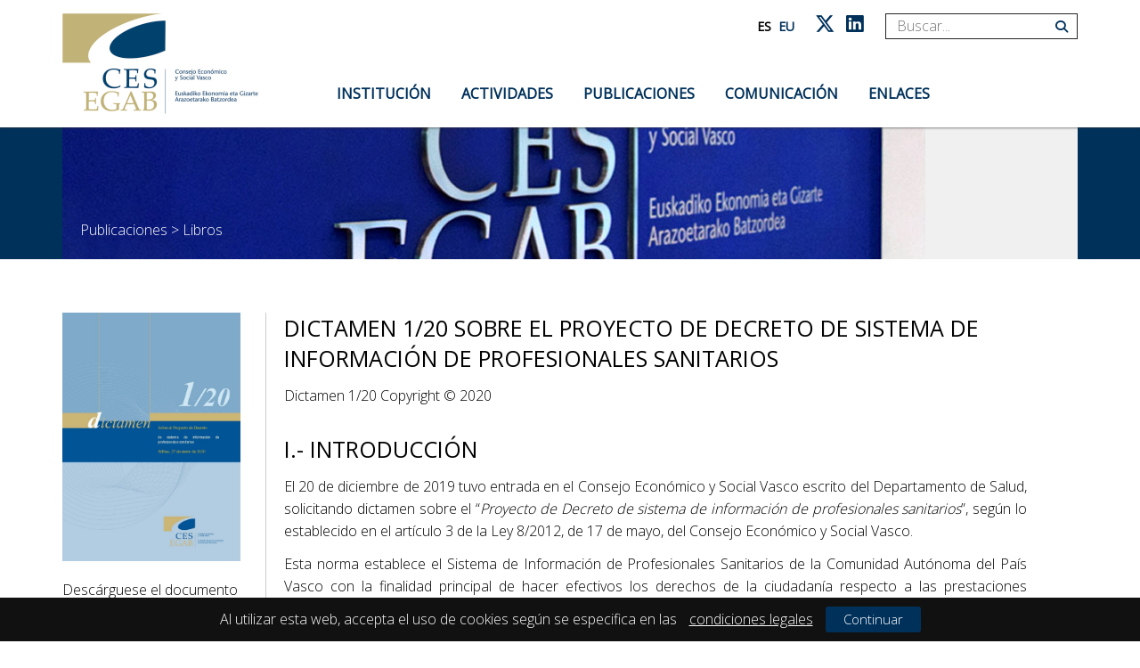

--- FILE ---
content_type: text/html; charset=utf-8
request_url: https://www.cesegab.com/es-es/documentos-y-trabajos/libros?docid=765
body_size: 46734
content:
<!DOCTYPE HTML PUBLIC "-//W3C//DTD HTML 4.0 Transitional//EN">
<html  lang="es-ES">
<head id="Head"><meta content="text/html; charset=UTF-8" http-equiv="Content-Type" />
<meta name="REVISIT-AFTER" content="1 DAYS" />
<meta name="RATING" content="GENERAL" />
<meta name="RESOURCE-TYPE" content="DOCUMENT" />
<meta content="text/javascript" http-equiv="Content-Script-Type" />
<meta content="text/css" http-equiv="Content-Style-Type" />
<title>
	Dictamen 1/20 sobre el Proyecto de Decreto de sistema de información de profesionales sanitarios
</title><meta id="MetaRobots" name="robots" content="INDEX, FOLLOW" /><link href="/Resources/Shared/stylesheets/dnndefault/7.0.0/default.css?cdv=160" type="text/css" rel="stylesheet"/><link href="/DesktopModules/Disgrafic/Libros/module.css?cdv=160" type="text/css" rel="stylesheet"/><link href="/Resources/Search/SearchSkinObjectPreview.css?cdv=160" type="text/css" rel="stylesheet"/><link href="/Portals/_default/Containers/20043-UnlimitedColorPack-029/container.css?cdv=160" type="text/css" rel="stylesheet"/><link href="/Portals/0/portal.css?cdv=160" type="text/css" rel="stylesheet"/><link href="/Portals/_default/Skins/SareinCesvasco_v17/css/styles.min.css?cdv=160" type="text/css" rel="stylesheet"/><script src="/Resources/libraries/jQuery/03_05_01/jquery.js?cdv=160" type="text/javascript"></script><script src="/Resources/libraries/jQuery-Migrate/03_02_00/jquery-migrate.js?cdv=160" type="text/javascript"></script><script src="/Resources/libraries/jQuery-UI/01_12_01/jquery-ui.js?cdv=160" type="text/javascript"></script><meta content="text/html; charset=UTF-8" http-equiv="content-type" /><meta name="pb-cover-image" content="http://cesvpress01.westeurope.cloudapp.azure.com/dictamen120/wp-content/uploads/sites/209/2020/01/PORTADA_Dictamen.jpg" /><meta name="pb-title" content="Dictamen 1/20" /><meta name="pb-short-title" content="Dictamen 1/20" /><meta name="pb-subtitle" content="Dictamen 1/20 sobre el Proyecto de Decreto de sistema de información de profesionales sanitarios" /><meta name="pb-author" content="CESEGAB" /><meta name="pb-author-file-as" content="CESEGAB" /><meta name="pb-publisher" content="CESEGAB" /><meta name="pb-publisher-city" content="BILBAO" /><meta name="pb-publication-date" content="1580083200" /><meta name="pb-onsale-date" content="1580083200" /><meta name="pb-language" content="en" /><meta name="pb-about-50" content="Dictamen 1/20 sobre el Proyecto de Decreto de sistema de información de profesionales sanitarios" /><meta name="pb-about-unlimited" content="Dictamen 1/20 sobre el Proyecto de Decreto de sistema de información de profesionales sanitarios" /><meta name="pb-series-title" content="Dictamen 1/20 sobre el Proyecto de Decreto de sistema de información de profesionales sanitarios" /><meta name="pb-series-number" content="Dictamen 1/20" /><meta name="pb-editor" content="CESEGAB" /><meta name="pb-keywords-tags" content="profesionales sanitarios, información, Proyecto de Decreto" /><meta name="pb-bisac-subject" content="BUS104000" /><meta name="pb-bisac-regional-theme" content="1.5.7.0.0.0.0." /><link rel='SHORTCUT ICON' href='/Portals/0/ces.ico?ver=AC431spIeNK9WxCJFyOY9g%3d%3d' type='image/x-icon' /><meta http-equiv="X-UA-Compatible" name="iecompatibility" content="IE=edge" /><meta name="viewport" content="width=device-width,initial-scale=1" /></head>
<body id="Body">

    <form method="post" action="/es-es/documentos-y-trabajos/libros?docid=765" id="Form" enctype="multipart/form-data">
<div class="aspNetHidden">
<input type="hidden" name="__EVENTTARGET" id="__EVENTTARGET" value="" />
<input type="hidden" name="__EVENTARGUMENT" id="__EVENTARGUMENT" value="" />
<input type="hidden" name="__VIEWSTATE" id="__VIEWSTATE" value="g4uUWxcCfJnsgG8FBqkrE78WgmvfowKrKlOcyfh8NaaFVor3y1oMl3ySLsQuVuttM2xs2kZzqsP2jkintFQu79Nd41GpnAXCfvrDVVE/Cw+99e3MVM3Q8cH/Gd/oNl+OvSNCxxwGjDpQCrZk622u0pepTjGzuVaRvME9hz0mxlYthdisoMApVJDvwPlz+n6Y9TZemAiy9YZCEgxZzLDQT1nwFN+bonUG/h0AdySXz9KpM1r7ih/7Z0HF0axFNKLi7WVG1Go+85fxEQdQFyTcSUO6bI9FT4qMIyut75iXwh5R5PnNjzsI+b6GuLgKFeUpreM+VqujLapS97DqjclmSGBxxUdGUuZ97M+ic8P+a0qQfhr9cRUQ2xRgH6D6zG9A2S80s9odX1EsNRaQa4TXBvd+qkiYT2MWAp21SyYOCbg24lG17WneH/1Rvcru2BwtG5F9QT4nVmTzlTYbUn2lbGfEbr7Nn+D2PgPPYrRf9H4Jm349YUiY8iKmezXU2Tzztl8lXf8mo732EGI7cdVAF9boMbGCSZ8WM8N5NveCFRzGXq2fGpF+Uj4Jt9V/X1vugZeOm/J0PiNxw1Ou4lOXaIK+CLSYihNtaNE5jvZYZ8rm1eZj2ZFGpiqEcCBsnHaMaewNeluCLjv1uXeZv870/ySRw03V7697YYrlxpcJEfAXr/S8IDYq1mmrLekKdhUI4mDrHAtRZQOXQlaHxRyvO2he1mRii0hWMc+W816KkBkOte/48Z3ZgaZYLf+WbTerBjROpLQFiL18BNYSCuczQ4Z7btjjvHy1nkdzrVUKrsJl2l1hBIIfxg0rOpsg/XyWy9fzWqAsiPN7hLLcmgrOpgj1PYbPqJmBBKcCPgrNYpvQTKt139MPYAsqMYl06K6wwJVJ8PT6M0Nmp3agOI3AMU79whc1AexTLekfIYJM0O4HEGUtNWz7EPzVQfq3Lcf2SYDdOfK+a9WhRnxymcB0eBR/aVltoHUU4VvuX10zRkWaJQ3+SMA53zIJJj4lsHuFABxXAoQE8Z/G4/sSCFDJ4RnYig2j9ERKVpbqw9YB85+3gSrKdAIXgA1BCX3lI1+CnA5kpKpEmfeOt6wo39bz6WOomKux9oxlARf/GDNMnFNrYQ595Y8Yvq+VXd1aIMnC4OGSyATUFLcbEyNhLU0L0L1l3Ia87liw4bQCv7QxK+O/cxasCyuox8G9u7XIsfeKu0vET+Ip2jhXLBTe0bDkLVUwoctMjaQjphShp6vFKQmMkWCuiBois9DIyZNEWQZKyfjOpdvPvRgCoQKe1NsOsKLgDdgkKFrYtoZu00shfOD2ZnbxYw+dO2P00LzwsfJNJwAcYaCoNTYN7bcd19AVB+y00QNNh2IuNAtapFL8Okmhx/TF5GXhfGfDa/6eL05rSdgJnsN2JIHT+gWoCNSORdwG0d5qgWg8cw3/Xi1+aEpYbiPIvnPc2aBe5aHN5YsOfr5xhYpJuKR5Cy9isJEW+Jt44svYHV+ctHAsfaj3wCjEIyVXuW/N6z6OEmVZE7/LRYJYkiN1uLItIxTUlJ5A/zxkSFxqczfbveem+nXBNqdpqqKwlXY1W5tG0d8Mg7t2IFbtBAFe8FmbAshxAmoe9k+rGb48E2Iys4EZqcjm7m6o7+e47h28KpLAGOJpZRybDfla2YMdGH4Bfo6Y3WOwQevLL+jZXYDcX9lv/mbN7kKGd7wql7E+An1csvZ5+V5B2oWmohPlBX5bCf3Phc8Lyi9ZyHV/dUZ92S8xZFlacME0t3uX/yMBh/U6Rkgp0GKgR+HJcZEjdQKicDThSsb0a5pmMgFlGL6mZWH44GhBbv4Sdclhm3rcsmX8O8rf7/nxkJeOBR1iQknHmwOANiA3ae1Tj2rab1BL4V7TpLOjeTN4XIGZYsuveGZMAuWnHWZlq+eYlNqJut4pOdkgHKhqnwPnEAVqSMbC1n+xcRib4hi/45rnptyHguoli8wRPhlSmtvYU1AP70KtScFyItlzgFUnAeToylEPz4o2Bj2oAP/[base64]/H5qWF+u+9/WFHH6aJ0g27PA/[base64]/cPsrnAFknoKksxyHyWExvksWNyrLTpcfjWHJO2g43HyqeUhZgNfxo3R0HBvU22dmtEKyB+dknr82USumrdiBt66K81reODsmu268lkm733xG/8y99mX1TCQtb/zQs9vvafy0lIQsAezPKaaggA2BBv7LSSpgjEmylbeb8Mv/chEoBmwTGVaCK5pM5MIgnsFiCnWlIm8u1RZ5BkAt2pVX1WkDlTKbF33bPOxL9d83piN8UliZma7xa13TiULo8aSFuo+AkdbW7ClJeTlZq8m/bq/yy+Z9yhoXmen5+CNdhcQTZjRyoVIRmCbP3a8hV6CYfvRgD47vK0jpfxKHp+Llk8vMFN7A718XWVBErl1Y6/MoirUSyilQwb0FIqL6Q4KFWni0h2mmX8umBOcETaDx6DjCtnGHDdKyqQ5u7Pzvr8M0593R6K8kJNgWdKCjEfvtqhHr860S8EhZj6sf50F7aRPbiPbNP//IxX+q25kSm3+xS0bn1/r+XEmkyR38Q+waPeYYarVRJnoHsP3vKhQAxHLpfxFfgQQQm+4+eHHm77+8AN9fO5XfdAI6eE9g3BqCTMTfIhtEDByl2ad9dAmv/jI6YpHcBH/[base64]/oDiSCNYpauKbfzUNmqtmW+2n+PQgsPXrI3m29M68WxbR66F604q44kG3f7ZbdtcqpXhgudbxUTkzt2IC1vyB6oagTYPw88PQSEBMRZklyfqN0rHoZhgtZ4sp3yRoMiw+syiq/6gGI3jsWfOBAY0alRFtIOqRitLP+CTiEhKWjilG/ghhfrikLiKKX85+VN4qRNX9JjMZYBih39dENjF+lLAuE4f4zS/0/YGOYJxOdAfTceiHdHQOUuLMuCOGoa5zy0FPLhSbfxQ6ntmM0LPg+zf0/SE7T0M/vALWmsZCE2Ta/OZg2irL50rqFgQSdsOGSj3D2pA6byZDGdgeRC2F2oXrYVDRulSrv91qoYvtLLz3D7VjcWjfVsXscvw/5WUPmRtzxfRKVpiXNPIiGFmAvtiN/x1OPQzpX3xdyXx3T0+WYpCXLUPsafaGkTbDaDXqa1I97HQl4eq76aG92hlrUsgJj0iDP/faeKd5SckoVGvWofqrH3V3Jd7hsLRRnV/N7MAeWk3Sd2+WQM27pphYbDhlmDQEV8DyiaM64NqtHdIleKsRGPqWiKRd35vhFCmbdKscymrP9d1c5yY9U50K3mPDNdrEySQ6cUJvpJ3IUJGHWXzpxR5KVnFz37Klrvv4p6Gg1QFhWEZpL3bG8n/o2pghP/9QaAxckRHs36rcvJyEFDE95VpYjStnIFOOKCMjk34zo8YkxI24tWD6wuv9g+SVEoOlTGFnCHqtRrKlG3Q6T7DkJHxBsTZX2rOM4NBJNTpWJTDKWkq3/JiaWd8lWrMdw4q8D1S5i/nlm3UCtALbrU3IEO8mu+pxGnmLPExF+CIAwKJRobtXKy4RonFWHpgjm4OIEE9kQbdmRookmjAXU2MLpo0qRWq/HiAe19PiRExkdLR/LhelD6+UaoleepqHaqwjuKn5oha8c/b+iKoneWb/s/gMIFXw2koVmoWBt8/NSrzctTQsl8nxybsCE01uEc2Pq6S5bdhk7LQRVgbIoTZNc3kB0JJiGyOusn4Gi+wSNS93WGbBahGSVT/gzjj3j6nCIBRYCY3LKqbOGEowSO3QTq+sqSpKMpTrpNcvfkTHGJaf+ZkGBcIDYaW6zSjCRBM1oe8Dd+gMeQBV5TcaflBj3Xi0Z+nsSxHO7zD5FfM5BmLiZ6lghCwdQxKdZtWQkiY/wBu1+2suDIjqQ8kSAhzT2Pm9ok+iaGuwIteQidFzeVO2zg80Uu9mpeJ4ZglGdyFnUODz1PccLyrC9WVQ3Vry0n12OTzFUsF0rvM9oWQHfyJ2LtUWPV8WEroyLRp73372BHISjgob80n+k1EsKWfnivmo/7eW7fojlF4xgKaoKTTWfqQeiv8hmnh5hSkrOaB1FRpzJb5ixamtJD05NPXLLvpd6OETN7EIVK3J0c+JnGzWSif87OzRSO6ioXllyZyg8fTDF9hk2fGeG/TlJ+TMGtC7GU925qAeCXxMKnAcc32hYDfEZCMaMkapXLvzMquESchoaCSVBh/CeeLaBd4wwD1lyO7WpQoeKiLk7kocrc9BRtsjzc6bRq+0UBW968SAwswwD19Ha4FRDljftdAoCQMyP0dZ0OBbN+WPwtiC/1JTcPNMPOThJZeBV8OFMyIw/gNUeG77Z2qPEuaFUdgqCX0y0/[base64]/8bjFst4hj6FpfdV9IFzPVf1vpCLeQrAKpKpR5wBIxSpU4cyn37vD7yDE6KE0ehs091mys8ruS6ybDhOKNqZJBXfnLCoI7ahawtlkwgfVNXCuLoRSq/hyg7rwI+YAqXu7wzpFXlnuTwjy9KH9E+RkbRgFieNNXKM9ZY83ftO+YY9wrdkIRgHj6FYN75rx1zF8/LUw/8JBKIsvsnurUdoS7Lr5oZcchVBhSm/r7oq6nJm9eC78hltRZBqs9JysPJ/fnzca6nWW2PBpCL1ptmpJv6ndxLrfXssaFF8pVkkco4tYMW3sAKj2CGO+eYP9zkbyXjL5sy8+k9Q0nqJpWjnYb8fghggyMoLKj9SWoUw8fgDpBlCu58DmwSgkv/tK0sinwYL5ayz0veqF6MGUw+KE6avdMucLSXFl3Fxx8PndYqoQtAcsYwuTBXwVIIOakC+U4AMCBNoE+jZX7JYdEgcxCv9VoeEx3ngLrcFq5MFR7OHyuYDbQmbmUrJ1r8lnvC0Fbe1MxeIfPjQC/fqge69Zdp8nH+g/dU8m3ynvU90SopVwZTjR2xSWwfgJZgYHy2TrPIQTHD+l0BPoTAudkAd+riyCi6OwxjUeNdIUZw2srm2jRCe5ekZ1c3dXYHQc9PQ2WuGGKbXlrIAeyqxODqd8+f3hFeIp3B2qTpeGXfmhyWRphQnCyjVIQDSu/PCcnEy1PIUj4/qqxrXDU0h3o2cBk42RvByBcY4WOKx63fBmdwTYITfVsC014LZITJSF3ARsW5Se+Ew9J4SiNd96+Sc3bM3BWzabkVCxBVWlC/L9U8S0M6cmoP/ubS9b+iRm6uFsx4IkRg89RrfrfVfHjgPe5+JtKAmLI7W8mcOcbo8aus8nXrnWgKRlOexJeAoLPM9vSX11nCb66ylKOSUAWzOhWUoJ1mhaDM8RX+/7FBreP15ERZhKegPhv9qeionA4iMeD2F/BktSq/b+oSb8liPGPeOZ0vXZJR/NsEVXF+K88+DphcprubV0LGqYhsBn2Ytr250b+A0722nM+7/jYACqKSecC67Ojs4QZiS783dfMW95APFjGLYyqCayRL3KQqZR8jsoLwb4tNQwworjhW+z/f9o6ITnNbRr7O3cWFSwvxEV8z79SeTc7vZWYs3IpMplEhU4fz5mGHGvZy4VJfsGN0qeeowXnlyrutUkjA8y0nVQKzXw9z+Xv5fiGggSRbdGwO/IO7RerW5TRomJ/uUl8K2WFgXpLuWItZXFBofxSZh0Pfw++xWoYzJ8oU2Q/sasWGrdAiP4gychkSg4LBnZGDYmFWyCXRStCEoXnMWFXv7sjYGnsLgApYlG3m8HzEC1KjNc/l2xj/JBeMrCNhfvj0n8Ss6v6dOOz1UGIP+V++s9imnTBK+eBvJyxr+5CqiqbbOkC2dYxUkdj4EPXpi614AAdyCOBoQ7qWxt7OT0fjIYq24rdOnnWOfAF9D26N2fpqeyfAKpV2GfZwQPp5hyCZP2zDW40HPPhSBD7im/DtElsM+kLMLDpEP/YZHBctL/Y9oooLDUi20ZBRGcPyOONBj38xilY5ZiKsA62cllmxMhQcJ2isCYu350cFtAT2L/97Z4dY4eddAk1uySOJfW8CzACwtH8zezZ+jNqEP+LBlfAIEV6gEeuTFCNI6EawQSoqpnvp84mKoACUBP/XPh3C1LR5/337K5hUQjovtrTJVMQRY+uaQBhZIUlaBc8vQU5Ni5A184uQOILDwuOeWEpp36omnhoLB4wGig3Na8EqOz7a9HH8mQxNwvZiWyH5YF25j2gP5glL38kE4UEEep2E9IvEL8Oup/[base64]/vN+LSWGW9zYhXxV8G7B7GIHcCOfqO4inHmZ/cqXthlMEEg2Ekyu0ozI67VWutAngguYmDew+cppgrPJTTDu4EUZwnOJhG9K0n/VSfFGyCHh9aEdqKtusUoRAjdrOQ1uB9KM4Ld8IMqQnc5LEjkayBgvqNa+qGbiXjIXZFAGMcB/jDQgPKQDj5WRRKVBDuJABv8A79FeWqbJCT6A28DB8MKBduZ34lU0Lonz/uH+ofPKEhV1Y+/yUeZ6403/NDSvZk9l1go7e8KkTOS7hB1k42FmIiLUGYZxvZT2sJjbbzYU+4GPbGxYjc/bndxZbUMbQSm5XHkmJQJylOL+7VSmMvqz8Nzq6ELJ+q9QgtLoy/qMHxy5x5Q5wCkzXMmwZV2PTJyDrV9MGgG3SbJfslWVx/oKG78iMdJCBJuyRHIm/aOwkyfBWB9Z9UqWmN00jb19sojXy+FIJqevxGn1FWVi9LnMlUUSn/528j2/I7IgMpD5nPPhqrU6swCG3Xq7I6wD4j2c/84+UsiPfS4r37uCyymKBQCkMPfbjbb/[base64]/pv14VxKpa/glznbN/Sfk0kmRAfeltyQ32C/F3vj0ftGXp53Uqs0mkfRBAqGL6V9dHbGq/DetmMVNvSWWrDPwTetsKMAHT/gTkTVJlcfCx8Ch0QOeew9WtQf8zTg8GY/LgB2njBqjejRaoFDv6Qk/LuU1ALsSA/UcIEwY+kbUSJ7tNNcFIW4rx88rsPLe2ptMhYaHIdRfeWpjy6ot9SI67s+4EedIgVKP8Xn1r02DAMT24hFyDi2pg8Tsv/xaZyC5YF5urWW4AX4qzAS5KAhx9R9nEzgJ4FPLzhzetogjNaGxFqeiSaRF12aYwT56wHnOJhxOHQD76jxTKSqdagUWIGy3075/L3gFGOrTFw0D3JVrg/tpqNJ+cOvs8q95+6+GFXQ+LoiM9xA13U08ARspfUKfxvWd8wGjWaIURhtdevLh5sM69m12P/skV/DbDzjQLCA7WBtEpQep5tDNa09bG67nP3vQXYD2FL4GP4FTmGnmvfDo/sG7YN0NZMEqQL3foy8vDDwDtqxpYkhBfKccLKesyGQnhT/DntYpyqmAnpG7mhJaQ7HNeFrd9H6LKmgFu+RaWJ2+qRntdZy9Bz2fMlTrO/2xGpcwVlDpPrX6vtkKzo05mMCQaxXw1+9/miu8j1+stMnLsVSHCTgH0HKHcPPnkAhdppGvS/tRfNPC9PvdHf3qH3vfWqTK1U+oSF3t137tgdGMg4M8xzbuMzqQxNcbO3GQnEICJvR3hNFcDySbz7oOTQWulSjzcuERDFEBq2NP/AKJEY0SaEJz8xmrjZqVtbpfXFmhMl15ValiaiUSMQMwHEzJf2Rin+LTWRbX2iMhcdD+firuJjzFgbwSfXoiRGIblgA7vxLJD9+sUdPDZSYHpOGo587YQua9lgyWtFqbUu1isNDDAR1Q36jo2kIFxiapBFoKrgm3PAa/02Y4aXPp+Ua4o0o4kbzX4sb/71+DKpwTE1Lpr5bnc1jal/W+6wTl2Vmx15X/tHIpQ48UlHrvfWGwCr680abl1UPjIuVmrogG3deDZO9iDx9ni+9VeoVobXb19728SSvXLyRnBzMRXnPSusCEOVP7zP+yo3MV8KOt0/cqwqsBiIPLovaKD20kMtmdD706w53p9lP2NXKQnL4qZnLo9wN1KCGae1Yci+MStFZrhmI+fqhjzgZaUU6ND9KNKXiGCwLoTx4k/5poUX6NoFu5aI8vKBGbyBS7I9fxluatlWrWn3Xkn/mX1B4FugR7en2c01t65qMOs/BcV+zg7rPgW4HwGXJviVWJ8AtdwNRREBi4Gdi6kQiM9Ap93nsWj7dcu52XVRYUl6imEHJB4oraRSFrXA0gDloXJngW3+HjksJOp7yzCOK2Sm9dvYJI/UXQb2H/y1KFsax7Abu8k0Yj9Nt6cP8jyFAf21M4UZYP5nqNXrQDyuLO8t5PDO0TlurJ8DROUnq7LTBd5vSRjKrhDd2WLbJuknPZsb/RWGiMnZAqAA/wtESHpr2Y+gi9RPLsiYAV7vrCJOluet/d6AtawjQbjp/9VePdo7c5P3IgAu8c4Qt0b3yHsU/xAFUWRDElAgtF5X5lb4jWtc0A3FstyY7xCitmwZrtrth2lfGSzIhvh4mbRFWGg9k/nM2FllXUYWo/VudEQ4qL4HgHecooqUt8gK8QVDtn4jLigaerQf3BOpZCjVxt0FREC/5zBkLo/KXSQen1MEIjFNhb3EmuSpFJ43AWxmLpyJFWN9AUX2zwUUkKPE/+RjmGG6t/e1WjEQO+bwTvymv5eeKwn4gbsEBeOvuypT4eYTwhEFh53ksAQNuaC4Z9TUKJcGqO/m2o3OXMfOpUK21RAWe5iY0Ym0bE0p7fb0Ly7IiGykyZHEw7dMY1wPcFkp5zDMoAfzPMLSItaAq9q7YGl98ECkWwl1DENofJZMQUTijWzT+l50Nux2FkEu2MyVCXEITdfFtoF43tnXr97PY0W8g5qUZkJW6bs1OMZN5q62/[base64]/EFDkVbEKWt9Q0q0P3fY5PxjgqgC4SRKOqYODTDT6cbDvQCUtbTm/vN//zTgyQobF8B3n+9oj+qTZnroKBAv8movPGU8gjsVIhotA3jwCjEDCCBEnbeGcxSd5NXA10aiu7CyBzuhr1FRhYyjzSp2QpvkC+AHGXZfgqJVDtIrcRHG1z0tOJFALi0GPrEBy/sYcbg/iGSFj8T+4qJYDTnuCnqAX2TKGjPnKdXUbZgN32t+kk+1XzyUXc5fA7V8NAD/u3cGk7aFv08XTxbDNMybnXQ3/HDl9zZKwhINpFswMAFiEdZbHAPdldr14tRjgCHy9ZHjwN7Bt7sYhle1Vgbj9ouO1cbKnLdCY5tBUlQHYq/HJQ02HguIeZEQV4lgNxodGWv0F7eBiCEI44P6VKua7oq503rXo4qQ1SurjZi1dZjCSjpWtEVV3bOgESHYNsFed6BuWLHJPUigGro3UnBWzcalGoPVi81ZLmaN36yfQA6L2RCVGcJXMTdPdAXd0Zu8sd5w4c12VFq+sDO1+Ijrf7aXj/OVzhyU6gZMsXeHv3Hsgtiy1bIjVyI8JrZJHilaeBrZGmArB4HzIah5iLIOz1xVbZI6j71J4Hcz0dX5fEsZUbd1AlI/91Y7kzjU57gRCMbBHbgpzMUtFhvT4rJeZ9MgmjAB91xQcvGwtLiFFHSxoHh8nuWuonIs/GgVsTF3+ZXpGLtGdpZt8eIAgRTeg8yGDqVhXE1VrpEFh+Is5YhpaXsov/8fpwA7Rj3/hDBg7on4ko8Mg530XRelv/mjeo3avdZqDJEQqnzpkWF9ttJBhHanB+72uHGgawtTxcoTlNPK/ig8alqStZ9vvgqf4JtfFOHbzuTO+4ykZ5S6DFwBNBU/uWaTabtf9M5+dCqPvRjy7Zszl6XHxv/8BmcS/PicnZGBImFtnCfYYlh3Cu1XPlbi5p9qbkGEGTUuq1nPj2DDnsI39RHggd9CIFZX1HR1A73+A8gQnr80krUv1QqW+ZNdZ22cJ65+2Vzrsc2N5/oUpzG1K9gY9malNSw2wE4drdqRxFu7oASvYwKk340QbgvQGeVsqJLosLOvy1rwb5Smt/axZBXAzyFATv54QR0Zs4Y1WVX0FIoQbJNz761iySOgb5zYdMbjSWsTReYjPcQqbbF9sYrRTCMchgSDtCED7gsYu8hf1Dr87UEPEUOpmHftirmGk2lRJZSCIRNWfbYSmek6sBmdZ57WJWCCYObiJYzicMyhB4N89THeAWh/cC70N3zBa6StlfmN/tbvNslq+NLzcTuOfYqMwDHkiUOBQuv5tzhjynWaaaMMTkR0znXUAzGQk5l5unceIFk99TZKK1fCKoUFH0y98YEkaU0m6+wkx9h7jo3KmtzN8TvKCpSVU8igBkqElN112RSawYDcJ9DPvEcpuos9mEL4w13q1StXapJa+Gxdu+r5SKr/bDrcsp76TJFm8Gq+UhV9VAm8EfJg7jOcg88ZuOzu7PF96n5JennzxcopOhpxZMrQh1qTEEy16WrtqW+cXSJP2eZ0m3T98V0ONFbZxii7OkXzT4njNBxYrD7/yka1eSLbbInnIkPBapSB8G5v2XmJHgs59xmB/[base64]/NQU/GNzTNqiCjZYnN+qlab2/zAUoMyKrP1T9Mv3RrZJ0JGke5pEKz0RZ2ohpo65gtNmYzDXNMY6UKmLuKPPW8u5CSGDNj8eDZevyi3pc/uJpMSgCKc856Dswt08AmbR1sH2KnxdVxaxRMz77UxqiuyhNUHFye0mW2GmILFNDZ6Mb8T4n9oxEa86z+/iLFa4k9A2/lSSzcvtkPAMANgxmbUZIGJTTZgAG0LXz4+iO++P9smbKDSLuc257k6Uw+RgZ5r+H9//ybLI7XhDwyAO7vQmIZ4JVPFOGLPitnhIfFbGjni+E4G1x9Y/9SIF6pCjPan8nxg68fw+md5DFlJ/TIiUTou3bezJckdofgPxZSDZGYdnE8IOMOC03SGdruOOhe0/JOKQZlEaVUBqDkP2sbnjZdQIBrXXCGSEy7KxEYL5Y5etJwbBDdC8sYZJsAkYC4DbYwL2NS47LXNlFwjI3o65ox0nFTb305r8Y8yMbq7LE13Ax9jON0x5N89/ND+O6W6yUlFG24pQNqZH/4KW9OurG2MZb3yHETyRXldxC8v0IHzE0t6DrwFUu7+5eEOo+j5nzb6mcv/gHCAyNpC+HcnG4k9JirVTbGohfh4FaKh3TsG4f38ldQuNIrcCwGLGWyUSg7S6AtCl9vZC9QXEsYhPR8CpVNyD3gAVrHLt9ZBGkznO7dGelIfMyXE6sLcWl+55hw0KKytSoFqNl7VLdUJzjNuntkZ4HVgC9CWdmOAmD7mpuXN3d0k3FXi97TyqYORFE8ncH5RVifjS/Qaai2oETlL15KcMy7jSzzxhv2UFRpdoWN7mx6hWTu0rjsbmFrkAfj1/5qJGx14AGRphYaD89LNwoSoB8OpBFZ9po+rS45r8BXXOwdhApfi3OrZhnYCHEiej3b2fpM/QedjxxpbwxmPh7qsJ/jhcuzf320acBfIknZPl6jLaBLBSbMsr1SgqDRWJCg3YH2vsUIEsi2zyp9/tdMw60vgImR7xwzN40uBWR/mVN+CuX9ioYeCFYSMhu3Eh8fTZrcvjLCyS4ofFjZyN/gTRNaNkK6/yQbcxstIJB8HqKbKtriM30/nPvEjzCLBKz2s7b94XU+Pqvsp9+zVDotGHAZOle/j2avYbrZUtmijyhO8EbrFmGbLrLoh4eT1ouO9EoS1b9D+jfXWjXnrG0jA3zNigpBJwSkvs/VLskXIjDjnt0x1Sjy7JqPfg9vVu/lRmn3PcXjeJF2o2v/0tSE0OCu4R82/jb+UdZShe+U+uJXjsRAlyTUigGGVzO1RyeOujisSUIY7z2zUUPPl4/9iRw6Tue1F30AptyaV/6jUoTasPm3BGscD63LtqE42lK+eRup0S6f2o0M4CxJ4saFVMSzVBA3cAhChqm47qQu+QataEV8fTfbFgKV0/7elKBAeqNIc57atU+c9Q3gW0qjpjTOktpthnL09JjiXq84CrxCmPNIRZcPui3UI1k/tp69NP8NzbtBgL/AVMEv2frRlr/sydxE15Y6QX55RoRyerwStD+RdCq01KaMIgCsL7Og8PSdAcWcPdLMRrhya2FSNZPm+f/lPniQpid9Z1z2o4ad3xneMllbrGite7olO+EV2IO+wKwCBm6GOZMljExoyYF8jM30nxnvg9Je63IQVOUjgNPOZuHSKeu0ZmZelDDv16fGmopsNWqABXidPrm6jx1gn98E8uh0x0Wk/zt99cTtGXTXr0PF/JM+kSoA6Auv26+Td8nN62FVrAcH4v8pzL3RaanqgdAybB3bJyWud2RKeFOIl07nHd3iFuyet2N1S+4s/ccGr3DinwOpTJUGJY6azSUJcLn/kH3A8xkrLgOxSNNoG7kc32HgGBQTtGFjeuuTX6qz3k9cRR+GeGSJQGICdKrVkDXm//dUkhYVs9howtyU0+fmDOpOR07LkEO9Cr4GBt9lxvi6UMfJ5NCS/B5H+dzPYH5L+AU5Wr3l+7Gb9nkI1n+Y3qNsNapBqCw+s3Aivb8jkbaJfEF1hh9Z9qG890YbmcX/FHB+WbZSbjOY0fPiRbu5i7SWUZmeYVs17WMQf3q9f7QxdnSFgO0Q/yOKCTTiPFWjgO4FfpPyk1lPRsa0vlNIIZJnlvOpwV4GwUGId2yqzMglSkkD2Y5HoP7o3L1VONkahDc4T/hReNhCnMv/Rj1TRZN/C1H9UsL5AmJygBqF85hgdTIkZN5TRk2nJ4PTh9I3nN/FDfTpKcXdfZDd0NJa4u327C3PMUIfN3T9AcuLBiSCXr8KBQb8f6z8W4VuOzKuoFdn7NegGdA/f1R+gL5FagfWlWjC17KbC8it1pJZw859chlCPlL/UZk2W3Z9cNtixlFCAcgZkthhjfw/2ZrhSB/DbGg6MxWyim0GU/mNkfWJM1znYh4IIQpfwAaX/BcKjXRZRosO/IfwNvUOuY7C75k4lWROKuwQVC3iBN4FTAtbR7nRvPE4LecyqX85AWOS06HYw79C8YVUO3x4h8dO5xRuuNTkWzZC/OtqsT3EwQbLHvdZ0oNQcrDo8DKiNiWdL7M5uflDh8MOzs2tEvyWXBsNvA5X151eNZF3RNNYz54Q3Twm/9a5k3NT4fvzEwkru3vMxgTV1wlvQIJRj7tR9RoltieXXvvohYBGU/WUmVzjblkVLbTgBy1nO27EF3HEZvKescfC+sFa/qgSQpMWKc4oyhdEUwdkKk+lZQpHHhx392Q2QxV3f/xZEIzmA2w69eq2F6x5sJWeExKTofKL+xqTUPPK0CffCGR4VetfPcjRBdjoZmnjQOHWyrs1aIMhS0xk6QTNWTEccn9L+F8Yp0EJdAo1skC+9ocusAnmaFa/FKjWu25VO7Vifq3z/tpNKYb6w9npq6N5KvogR0AE/XmbLyakLCZHk5oPfnXJZWOCkw5KEnt0q78fxQGHul6QS3vZOUr8pc71Ss5nSN52KEszUSS7376dfeYIzpurjVES5CoNU8CQKJY1JHC2CEsowGUuTDngSTWz/Fcn6I5hjH4rzEqeJnvm436DacTU0YrFBaSqGLmFSvaT9o0S2KnSrZICn3V8CTODV8pGf0eQShfyz7G5mpyUWZdgL/0FwGD0DSLHMHWe+qHkfWnwakCbxq3fZPkDe7BHv+ikn/74jjeLMIJiWaDdqiaaGDhFD64FMN91+QUStSOJMvFiZBYZ9sNnvPD4xZ6lXQ6bpH/RGwDHn3tOh2TqX99AT02iPjxfQAkQkSmPrkNCGheSWHhcbqcfY0y8bU9GK0pEFBSVOvGGNOpVkSelHp3vPJnW5R4JiC+jnGFPvPWa2/TWoWzS9XaIUVD409z5V3SYa3IZ0JivQPlpP924Fhto2Wn7ShDam9oGUpNvC/V4NPDV8r2bTLSJQTXeC09ByY2c1DJ0om8IiRypzF9C0mVxzfBJURoaV3oPbNpsYLD6RSlkd51Oto2epiStb1Hg3Y0n/bUNsU7S7Q+DhNRTctWIeWY/skJUfJ2GSxH4kdriH9+5EvSkdnOwIMNLv15wjX2OIWZynwYmzEWCh2HjlRaVBaaX5yguHOqGfK3Hjx/zTSD1VEfbL7SIbtK4kpEjsk/i9AAtup5+LmsNrC7JoBYcGni9uJ7uUadOa5sCv+Yrlm0bJSg6JyrsaNg4W6OPtKS3lgwlYNLa3e3hB/8MbYiUkqLLosEk86FvcgTi5/[base64]/v3ex9pQnmz2EeL1N6IpQQQwxkCMiCLYLBNykUpylLCYnrf2ImEC9Pjn4zHCg6/jHyjL56GZV2jwG0Tt3iNyBDffeG+TX/nhqX3axeJFynZcIoPAzmOYD+SED8edUP9LT++vKnGgZeBrxVc8VPtvK85vl242zdPLk0aK8S8r/[base64]/[base64]/xromDuJjejpx9ixxfFMFOt91CRmhqWw6YBhTHTdBsivS+AXpFXcGlCWLFgdvBKSFYuz+ExAlerU6TBqIGIRNZQpH7ktsalT3cRTJHijdyphbWxhEJw4CWN0cAK+SKTUJBuFQoWagt1N7bWWCselecFnACCa9goh0DTc7ND3j1gVf/yJsvHhXYoheWM9YEPhgYSX6DqAYbzE7cmb6WOtyC48AzW1q22sqvbKr4A0zOv5N6R6/8//czbhzfMJbB0ksb0S831AE4iEeZa2mU1zIECcmDz8sv9aoADl1IMth469+oFKSTfzSCIMTNwJMfa+WXZs7PZrSDTzLhmPawJD1OWlTu2aBvI8Yudxv5O+1SeS/k/fRZVyfPVcew79v0+/ajg6oOB1rmwKyeoxfQh/JiawiQTCNAxEZKvjfpeMdy/p/DgJ4GWMkmGSeWyBVjkuTloCVaE5JJO8uXfxl8ye1+Zf8RMlWmwbQbgjx1xh6qAa+2huUfaVV8Dndum48fCUQs3FExxqUCcBuoLyAEX7dHtmb6Y9NlXbVpLTuZBM6NcCgF+mAOWJCBq1hdr2BJBIqFyem/1U3taDpaXzIdOj97bdu0WPm4I6IG0SqkEOWRbppOdxWdfppk1dtcDoD/K/QQSYjsfoSbkb2k7dmrDykyg5Kn5L8ej7C8gyClhzcgGzjBK3eTG3exfx06tcUj6qsTLRc/MDeC4bGVldbKUSDBAiBojf6DlhutBGNsSY868q1DxwTw362dW8UloaIlBy6f/RdeU10veWZJlp73U+NHO6zOpTn1qu/SBewDgXTftn8Bwje8KUz9Ol28UqSlRTSHj96XfQLtFI3C+lXM1Wvrw5hJqBF5vGUUMExsZ/e12icZDwy3I6VOQZB/43dgCAjTipIpTZc5lWXlYghKMmghh/J04Nf4hKNAF4xesp/vZhkhct3b3M125SfA0+8WjfpUR37zLAHYa4x4iEPikTS4bE7QotqCVskEYhn6p8AQ4/[base64]/[base64]/QD/WIMJ5gjOrMN9krZ0lRHi2npSe/N5a77webqABbBc2mLiOj2ib5sY2jPwebBM9TWBjK+RrQ45rds5h/bKXOUhEuLVr339f+eTjXLcMO9KeP/Uv5uKC/8hqphdhyVUODKc4dre/hoU581/PKkao5XDl+Iq3RsorYkYO2v4d2TwHfDEzM0h2hyDBxJizicznI+3xGflWhvQShAni3fDnn1tpiu1N0HwHufmdOKS/OSXEUBtdIhKpKFycJBq20HpGX0OoFwFXeWnKSlBplBkT/oq2/A132OCuqPZNwo6yyeLi9VBazTCFyvId4dhiYP6TC4sSnWHMcOpCSLQ6DdF0K7scNjXLqhVrMdwBFe598Lx8nl8e0L0itLKC50DtLjDDUW6ECbNfBdtVbZla0X995SQR4oEtBJzYluhVg17RVGKIBENx3rBBYrmapn64WfQ9kcI6HrEvOX/reKdbATzhLfl9/rXPi5wk8z19WHK+VzLSNBvtIavM/8rOh9sqnCUBvvgosa5+MApOWGvA1qYUlOOesjdVRF8/[base64]/+oJvZnctYarK7EbmKEJZt0TNju7/c5f3TniMPIKLiSE8KKmtLKoCqceXolvZa3S6CpOv0QM/RaeJuyEnoAVEbjqjyDVH7gRz5JNnh0/[base64]/8c3Vb6i+brLzD6r2vY2gQnkhtgws+55VHBn+HvRHOFwRSvOGlEifJ3ioUWnstih/EADhAGBWzgNpgvDKtYFTUNrQLiWV38tqnVmWD2k/LnHc/JZpc2qF4pr1I+Q6aE3BpLMjN8TMCNk0B+xKung5gVwDFtC+aEDF8uY/SQgSrdVry/g81xIZJDiwSA6+MVlM/T4wMzNyIHlVt4y3/BO65qsPgCwjPWag9sGmYFO2vwzL2WOtSutKec8JgaL37q1n1r6S9FjcJdSZFVxHOMWV/E/cQB6RRyFD8cJeIegcU1f5SUo0sOWkI7g/[base64]/Tf+jGLrAvR0pou4/xHTJKJyJUQIYMYQlt4y32QREEOVgs0/zpJpVlThlpihILle41zlCzrDO5oMI5w6zL8m/Uam1eDwJBT+yGxvJYpQxq3kmGSiwFhz++nzUd2Q+Co9RwHtN/ZlQdQUQDw+8aYraEiVZ6ceP3N/fswK3wUX1uPRWE7vj8VyykUQ4Nbarpe5kmUCUSpiaH7GD40b/V0AmBrgz16TvUZRxe48+LY4uG4fTss9qG4+lsezxmTveIsCRLEtsX8ed1KsIpmFb/N2Xj07CS2ZBbUs2N500K+hLntd3cXeJvg/JurgFkjF5hneAQUt+fC4czlY5wI5xZH28DEJ1CXjQ/rNQk4B807whTC/Rht7ysvB6ubht9eP/udY0C+ONh1/3aUDcRWT+SSPViY7onX6/rtfBhL7kjHU9c4cVnfoCQk2IsjL6pIlyUFIRQQ9j+PlzfN/9K0IOiyFKc9HA5FyMdkLkr6J994cy5DfVFUXSXDK5X5IUt2HDl/8Oy8YirFSQzGBZqtZJsPxRlrlvV4Tdtib7MzsHYIHdhJqUFTjHltawHqQfXHiNXj2/[base64]/q7+adj4/69uz44zn4vkYrMqaQpkTSH0QVEfIdeg4totihyTncwEp0emocxz55Lpi8AY7jgBgZbeyYZc+ke+ISQGOsN9T1v2bpotgv5CtQwPIF52WvNaWmlgWvByUFDZ8PaoWY/MqnRs8mcNP4MYjoxPokoEB4JahrO73DAuu4HcC+BEYwJMQMpW3eCIjxqJ8G4ZJqRqCZn1/JyvVE2BK7APljWKo7OQxpClCL+f+4ZcNGrl3MrjH9ynovbOMs9oRyOOc/jW5bGXKuK46MvtE7gxQZRVXFmNX7JCFHSC3MWOhmgvuKGH2EhayqmFp50vzg8KpuYqwZcVExE2iApgD2Bm24mOzMgZZKKnVHErmWeG+5fIgpcjtWYAS+2OVdy1M3XerUrcZRNAkkSLu/7s+MRzVvFoOheCgoEWQ2+Y28cxwQNLoVa9FCwkotIWh5YuNygDw5oFd90LUPsQVXxZukx5zAjyReAPuuiBUHkdWG7pmGKftEC9WJ4U6HAKHI7go8pcKiJlszxLYiMNeiAcbCDm2qwOlEXpy/A0fHhCvJqMCIvgYNiLpwQ8zPkSznnKGKxqj8uv7Pnaq/hLrJXB/0rbshdk8N7JY4oX2MMFB83NDM2hm3fMDPQ9IKT6oM/nvyfaIK08NtnqKGtatxgF7grubRdR1d5/CzJLWoojxgWu6nAOZ5Vf++tRZsN21Kyu5z6mZDDYtpmQ9LR+f/RMr2z4CoOSKCqadlpvzBZVnrg8r8M5kzwLrwE/VLaDqD1z/SJzdOV+8hZpk/2bnHCMqKBlXuAnNUKuR7C4KL9xA6Pos2s3EJKPcBVHF1jULbi3WjD2cBO8VpTwKCqDbHn7sY29zi4/QxMJ0eirFP5OewW+yfNQmqPM4X7WhrI5jnlqVPo5haVc3R0SQMo+Xg/3Gsbsoyuy5jIlyKddbdTovL00lgHHiUMVFrE3fYFN4GBN10GBg774CrKVKWX+EnRbHMHz16LYUPXvsxSZZ7+VfDmqNs9GjD2ADWDmqF3hvdlKAWYfMYWETftQSnrW/XYIVoORDC3el/Jopov9bNcaxpJOGiqE3xbjxepDXC9P8mmNf1Y7BUalQCskvcRLkA87D9bFTVVj+AwUHBUKC7nHa+a1PWC/hAJbCgQR7wPbdwXZZ+WirxnBR9fYOzSpMGB/iSWel+giSX4qfRswMFZTjl0mt0t2N6/X0ARsFn7woK+aud627g3ptZQ+Bbswzsf7VxWhRQFi0Vz3QYyTHpahhHjL2SK+CEmwL6efQ72a99mo2JvF60VLtgSuEIA7WEekcMoiK0Ue+ZvQR7zg/5fyv46gvDfNCqi+BiZa3UEXAZot7jJ71VWA0oRHO/KS7yUo1dOEy3eFtGUW8NMRDxDYzL040dE70oWv7Ihd9WoYm9Wo8v0QSRdmv6ZpSC5r/E5motRsK0HabHO+Pv73rMRIe4RMTWiN6AnrzqwTsMR97iZxFVW1tdleZ0KedJhKNzkg+j0aIpFfACwSYjH/gjLQ487yHhNOCJpwWteNTOf+yuPoY1Tj2HSi0uTm8TuEtTzQg6VR2R/C8MILwoRdmadfps/RC1yih0PnaVCmV+eLiqd5xxQ6yT3cB4RrQ6sfkmdAZ0OKPNnKa5J9H7+IwjpzCP27FCZ/V77Z6YpO/h1XF5fgfSJcw3h4zcFTWaXgzqj3gsgCkPqTMtAoEif6scmIhMCOrQfocHAwToeShiE/vCI2b8oyBmMioyrzLnVx8/jKWza3bVRpSEvFKYGMM2mZYloor5FtetF4iji5Bt0/eMleV67Mj+msO11+FhOR/Pahi/nHoeurAkvVDaxwhaPAkIUFqS2IimqOXYoxFjSzsMcleAdBTre/VdDb5LzyVL5G0eihFHQWkpPs8y2LBPXJ3Q8rIWyPdy0WtH//s0GnmsVHCb6luRYtNu+p3Z5PUwICC3S3v7uaxAhRdbTjSnZ/wZVSj3oM2xsSJutMT3XCjcFsZroYkXSY3c/7/IW//UyrGlRtKNP+VIs8rv3SkJfjomgFGVB21QhseVqGnJNbyADwiEw8rPLseZPbJfT3zkzL4L4iMFRX5z2EmMFVXB913Hx/LCxXN1n6Osls3Ha7bqONlPn85q3QXdAD8jrzq9jG4w8CMZAnsuHhmjTlRsCEKD/ysDmihYTxxMSWNQDSxnb+1LbB1Fe0+t4o4pN4aPfL4G6ZmifwLWYnqDKjpvdUa+R31GGK6gTA8lyBxMlxhhOwd2+UL9lMumXo3mGaa2mgcO93NxJrd2oH1rOaQA1YVC4t2A5nGKo6hdVWohcjeZ5KQEQBk0nnMhsCIVKzJqV5Cy2FDITRNGH5RSSJd9gcmAsb/od/1hOhGLxmJDKqL87kd+upyoRngyIAsRDH1ZzCSTHsLikCQlV6X//9Uwr3UpjNdx5CKcUgl5WCPHjbzhd6f3T0e/hNCDyBUgYsLwDUcQoyxUJGd1wBTmYvyZRohQiJkm3Hxt0vUvXXb0DTYiO/D9f4fltZM0WB2P8J0G5L2IVo8xEp+pdjK1ghJhdsE9kf71LseMcAwTuC+o3/wcXcPrbNdNw8jMArj/ZcrXyXS422gznXiXFCzGQ/XwVjaenFYez8M/zCq/BbysG2XEnCeC1R9W7282nCVt5dKDohIi2ACq8XUWLCNemmgUibDl4TjS8oDcsN4TKHvxwfaAUv8lIu6atStnvCvJ1tNWGzKBAjZQKeazstrM/4T+uPFF4FdaXZh0ttbr3tJU496NxVTKK8jPH12RA8FHm7j9sU0RbxxTfd1L0egN6oCnY8H7H4uMXtgtJnPMf3aA+Mre/B6pN7etuOAdv/u3oMVmnG0/D+7eu29fLyvoqsBcJUfboDg7yc2HRr5/PoVx4Z6yFKi+l7sOgiuANN2TcmG41aVLlo5ALH9rJfZSaAJdWG+eAuCe9VZnuugzTDQo5O/ovqNn28wl8OT11dvcN4gkpc0AQz/vmYiKQa13YbMUS2VpG9VRJpRYpXqvvh5rvN9UMhVIM08PAiOkwkmZmVE8I4FIaSt438JQaBW9eU1KwBjW2q3FgvsfD22sTiBraYa8tl+L87xAgRWkdxNQyqf0prfA198Y0RuZVE/YlGPzZimHLeM/IvFaCR6o1Pve+nwpwME2dBJPHR/m1ioCykhfy8xj9bXZR0IqcajWZhLkqwWVSdqWpddoLd94eJp118DpwsxzEyzzZHhcTOFX2QCvEkBFRL/U/lbku069wf8jAn7+tTA88zlZMWbKKmOO0RTZWhWPfS85yWEFL+PqssV2ArqXkNfRt6vhuj/FzVCcd+hXXPQQ3LB/IgfndA/Pqznlp0oE2gkRmxS3lgFt5T3fG36YFBluQ9VbUfrrN8D6dVMX+XFGzZYT9AAOQILSYfnzE0YPlPmBabbfDSjzkeeqFI5PLAWz45JyZA3MmtOeCjpVbn7CHQYMtKtaPKV6miRJGtVHcxjEUkVc6gEg9Ed69rNZOKQYq/Yhm7ln37FHUr2YZY2cCCTbMG3rG5Uk2JJEMwODd1/ItHZmMkOV63Via+3M9sl/rj7x9e+yaep98v6h/6EeY51fgutXws6MmbDMmTy9ayDgLXjFvLwOBm//IRm5IDtHebp1xOyh/M5MzrG3kUVaqvXH3czJMEZ5KtILwEUvTy6ABxqy4z0G66VtA3qLFYMg8MYyIXR4ekkRGaUlZxmvzUpCGRQ5Gn+0UYJegQC4U6UrsYmFQE7lAJwtKysC/8fFEdkkq9nVZS68j8E8082qauqM6vBsJuOwMFNLF+GXpjNbLp9s22+ONm4bAfD5CMWwT4IHvM4Tl7Z05Zh50/XiKHUFLOo9XS22Ggpq2dnUESttofzaXurdGJpPNH3Gd/8+/AG9zvjibh+IO+rJ+ozoXtY5z7dFCsT78tqTBO7JT8aqqtJKJG+1s3xLjOKPr8/Rm7bhGiLEB0fWSu41OFLD7YH7ZXrqNdkKaviRGEo0y+a/XTQBcSIQDUBp5DkQi+f/UbdEQ1/cawbU26bIqDFkV3ATU1CocPV5MTDWKLQAQLrlLXw9U7p4YcmYc9078Tv/AQKRkFj/vZ5o/fvccmCu3zuTNy27z8W2yOs0JGFotaNSveyktpp5LW4bXQHRKVDKui3U2FQEoO0ebxna+6v/wVGm0vfB3ZGmialjapAvgF06W3aSfHYMkWw8IJrZCKjDpvslFH45K+5LI8Fn/0E17P5HLr0m9/BbpHzKVEjMbHDIPoufsfb52HuVMAgqUlHcndyGifEp7HhAzR6k4meaFngIaxNoQ7f3IjGWVCdpeZ/6799WnF+iG5PGRvGBJzVh7e5JZo7zD5V2JNUUluKAKkMQogV5oaiXLwdbppahCWtJpR3LsaRkZgCg+94VbKEwuV+SpZV2BfGZ7NXaSU50t/78lY9kJejAxfUIHtTDHKKTxgDS/KcACRHEDydho2WYNmMcGZdugM3RDs9Li32Lkf8dLa9LU0wutltO4FVvy8VSQ2o4CduK609/tG/JVgS/N4iHAvNpiMhOn0SLis+uuOlkaEsHIycEqTmVpV1/tVv9LJjaDZ1hfnq0Cu8Nmfv0Xev1aAVcK6cCTzOOIxDjsMdkSoI2NLrjzB88wyFkkJbJqD7to2DxNHzQc58VjNJHRggJq5r5X7aqZ/26oG5dvr+lI1YADa6DCJoA25P8SrubNsO+HwDkSQsXWyXFVlGRzomKjb8dRXAwKLTpiu0KHNGONT2PfBNhaoP/7GbE11owm3JmSW9HrXIFSThy0RyROjGP8Bku4m+CdfIuux6Ndwiuq7lImbTSt0g6pMwAq7jHQLHHKFxGcUGpPNiAqXavOWLTvdlsmyx7zXRR1R0XdXUuFQWPsK1lolxa0TtcvsrK9tjAANAK7Rmy3iV/U0a/N8c+qgRQsSXsg4Z1SYjqq0Vl/QVmtafPCelOgxohib/3rsi5dJ4B0ZCRB3NFs/0pIdqCOubMVZwaksxDImB8ACNEhlCm22PtQIsuQgAjktumL0w3lvdUet4mwcBoMWGmcWY4YOQppEbMntS/i2hVnf3eop7vhQfYpKNYsJIFecgHaAjSo/Fky7seAHYgmp9mZC2W4/O1iRZ0oBC7v57Ai2J9cElZNhXBnybq58Brdf4OzYROQ8v8IUtjsDvcILp0rxiMGcmL1asJ4Dai2APapD50+jA3q7Kz3LD0Iwjom3TigLZxnDPI7w5n4UXcjyY1oHDQlz71D5c47gQsSkOux04XxZhC0HF8fIDnq7IJnJdLruqgubpiwtC4/1LlGBQJvREFGABzKs+o5tdxfwxXl8Qofb5BBqfqUFHPbnayyRSTSQ8MCM08DlO4kbzYsklYZT+xLj1HBN/DwxpU4HYIQmk8HpS9ue6BW5RkXgnxJ74pjmH1zEusgngeSB0DlF3jxsbUzfCid8eDI5muh71wWbzFiCvxP0iRuJlpOH2EWDAsFkL5IQX0ShuALE7fCCecVo6hSWzKV/BBhhZDqDaTFC32Sd3teoFMoBHoD1H2+V3unYSW4SJEbaOTOOpxRRxsa8cZ/UpD6cybuhiqXjvbzmd0K95+x9/rPo0F+FTgzf0gjPDmt75euq+GkE1y0PPwO8OrPAxM1sqoHZcs1u2ukFxIfJ9XIcKftcffJivWa8szxMmhFm7a6PmpTtdlr/jWSQWcxWWjC+W32P6atA3huWQ2abw8QOFxUCESaZjkPFduPKf+RGNLZ7hSapWB5U/UDqUoZaSBWToE6v3gt1T/qDsEsFK/ryEaor8Obvm+UsiZfz5NAqLhOtSb+4iGT9Ex5wRTn/JlkP5vSQjpsh6qcX0n6Zmd3YfEC7KT4qVUv7UI5ynR/8m1ZQw/Lje55ut7/ejWo/wmPyAeBXw3ZeWTuRkxjeldkisep9QFQK5i6QDdVyWffoqNPXL/eQMY0TEyfjVGPbv4504hUEzKl5yU7ynOeXUr13WXefkt+IX+oBMRcXGed+cBzqP/9dJVbwlJ2me6FNKvTyc4PT4+TSxYAGXXE1q68Yk4Cumw+jEPpBt98i8xd4+3dPqNlPVkU0Ckh4GnyE209rDfddXf95pc1teszwVvWqCZyBQzowRmo2XpfRkPygkhF6fICZuUU8uOr66rjXeuiB/xQFvZ9LbQ5ozGvQk96Ya8X34vBuOZwuiPtqvNOqVVfYJHdZdMfhh/9PNWja2JWxCjpi8GfiqmaHSgKC8eG9JrwvQr4t16zYON2mUtkd+/WyT8y1mtDd9/KadszVkizwY2VVIxu1W+uqpGKxgVLNIDqFB1Mhydhy6HxYtQs0dCB859yoLVONdAJae37Qm9pZsZxbZw9TzO8JfjmWWm+LpHPACixUNaB+bYhjEw3w8NQoRr+fiUVbHSWP0tm7PB1GkbE4ZyIHZPA04aa/ihev6PgT4D/1M0/sbKaSftvhWpyO+6o4exvVSwCMDssUYn+Dk222bUInnw3I1cizWqal8UvQYmtiAcozReujeIEbjY0LB6zpOrvpVWS9RQmxRL7sA/XBlQ6SNyuO3cngLAQ3muHImSv3HwNvRJGSlT6pzq34UyvnHRPetcJ42+YhEmFGQnyP4f/+G0lPalAjqs8KSE9EfBUHeBDdZdnTtGN+e+Ycy9exIU70qsY20dtjWXV8IG0eruCvf4zJG1BWnEyGFMo9KA9K9ELfrgOqgTs9cnZqTli828B6Syvoo3J/sdfkpfO997xCB9MEWU5qa2nPz8cgRo/UW4oFdiXVx/aMKBItTK2CxzIf6csvoWh1QOJ282JT7e88r0C67nq/sXZ/NcDUW0e+TsfBNxqVmBIlkD/+t3ve5dovtB8MLpwblGkgwEZG5S6CR3Ny4Y60bnylAXDrhoykWUwBXysF2GLLt5JHAVqeBLZVQXlhnV8NzCltGq28jhGFRc1WyBI/ScBL0zscg9zBGYW3gQB29sH7UGRWoWBEpwLyYYS0yz7y/cW86BgwbdVC4r3qDzQ==" />
</div>

<script type="text/javascript">
//<![CDATA[
var theForm = document.forms['Form'];
if (!theForm) {
    theForm = document.Form;
}
function __doPostBack(eventTarget, eventArgument) {
    if (!theForm.onsubmit || (theForm.onsubmit() != false)) {
        theForm.__EVENTTARGET.value = eventTarget;
        theForm.__EVENTARGUMENT.value = eventArgument;
        theForm.submit();
    }
}
//]]>
</script>


<script src="/WebResource.axd?d=pynGkmcFUV2CY7jrAa7LXFRRlAqUfCxzdwqt2CMmrsDriP0nPHDgXvf6jE01&amp;t=638901608248157332" type="text/javascript"></script>


<script type="text/javascript">
//<![CDATA[
var __cultureInfo = {"name":"es-ES","numberFormat":{"CurrencyDecimalDigits":2,"CurrencyDecimalSeparator":",","IsReadOnly":false,"CurrencyGroupSizes":[3],"NumberGroupSizes":[3],"PercentGroupSizes":[3],"CurrencyGroupSeparator":".","CurrencySymbol":"€","NaNSymbol":"NaN","CurrencyNegativePattern":8,"NumberNegativePattern":1,"PercentPositivePattern":0,"PercentNegativePattern":0,"NegativeInfinitySymbol":"-∞","NegativeSign":"-","NumberDecimalDigits":2,"NumberDecimalSeparator":",","NumberGroupSeparator":".","CurrencyPositivePattern":3,"PositiveInfinitySymbol":"∞","PositiveSign":"+","PercentDecimalDigits":2,"PercentDecimalSeparator":",","PercentGroupSeparator":".","PercentSymbol":"%","PerMilleSymbol":"‰","NativeDigits":["0","1","2","3","4","5","6","7","8","9"],"DigitSubstitution":1},"dateTimeFormat":{"AMDesignator":"","Calendar":{"MinSupportedDateTime":"\/Date(-62135596800000)\/","MaxSupportedDateTime":"\/Date(253402297199999)\/","AlgorithmType":1,"CalendarType":1,"Eras":[1],"TwoDigitYearMax":2029,"IsReadOnly":false},"DateSeparator":"/","FirstDayOfWeek":1,"CalendarWeekRule":2,"FullDateTimePattern":"dddd, d\u0027 de \u0027MMMM\u0027 de \u0027yyyy H:mm:ss","LongDatePattern":"dddd, d\u0027 de \u0027MMMM\u0027 de \u0027yyyy","LongTimePattern":"H:mm:ss","MonthDayPattern":"d \u0027de\u0027 MMMM","PMDesignator":"","RFC1123Pattern":"ddd, dd MMM yyyy HH\u0027:\u0027mm\u0027:\u0027ss \u0027GMT\u0027","ShortDatePattern":"dd/MM/yyyy","ShortTimePattern":"H:mm","SortableDateTimePattern":"yyyy\u0027-\u0027MM\u0027-\u0027dd\u0027T\u0027HH\u0027:\u0027mm\u0027:\u0027ss","TimeSeparator":":","UniversalSortableDateTimePattern":"yyyy\u0027-\u0027MM\u0027-\u0027dd HH\u0027:\u0027mm\u0027:\u0027ss\u0027Z\u0027","YearMonthPattern":"MMMM\u0027 de \u0027yyyy","AbbreviatedDayNames":["do.","lu.","ma.","mi.","ju.","vi.","sá."],"ShortestDayNames":["D","L","M","X","J","V","S"],"DayNames":["domingo","lunes","martes","miércoles","jueves","viernes","sábado"],"AbbreviatedMonthNames":["ene.","feb.","mar.","abr.","may.","jun.","jul.","ago.","sep.","oct.","nov.","dic.",""],"MonthNames":["enero","febrero","marzo","abril","mayo","junio","julio","agosto","septiembre","octubre","noviembre","diciembre",""],"IsReadOnly":false,"NativeCalendarName":"calendario gregoriano","AbbreviatedMonthGenitiveNames":["ene.","feb.","mar.","abr.","may.","jun.","jul.","ago.","sep.","oct.","nov.","dic.",""],"MonthGenitiveNames":["enero","febrero","marzo","abril","mayo","junio","julio","agosto","septiembre","octubre","noviembre","diciembre",""]},"eras":[1,"d. C.",null,0]};//]]>
</script>

<script src="/ScriptResource.axd?d=NJmAwtEo3IpaU8S_fRkfoOBeoQEbESVE0_9sDKadQykobzLQI61O4ZOc2K0b-FAhzc8EtYhT62jLS1b_MlPHHFLWL8AGeoOrDq87__fU3x3fc3CiYTe1d-Lc4Wh_gDrJ_Ih4Yg2&amp;t=5c0e0825" type="text/javascript"></script>
<script src="/ScriptResource.axd?d=dwY9oWetJoJtGqzaZY5sGnkY6pAMrDznXntlpYQhUiN3WIrNo862zOVYbUo1SXwfQoRTBiR7Jj8B5wy-9jgpdacRC-WV-9MY16bTeCMoz1zSZ1M-V7q0YwT6eso8nhSfa3gy32VMy-xEt7od0&amp;t=5c0e0825" type="text/javascript"></script>
<div class="aspNetHidden">

	<input type="hidden" name="__VIEWSTATEGENERATOR" id="__VIEWSTATEGENERATOR" value="CA0B0334" />
	<input type="hidden" name="__VIEWSTATEENCRYPTED" id="__VIEWSTATEENCRYPTED" value="" />
	<input type="hidden" name="__EVENTVALIDATION" id="__EVENTVALIDATION" value="22Ly6xAmDVfZwDLB5Qh6VDkZegagGAwTMJqTNFoZUgchb3npc0lGOyan/jeiuDkWcO6Ydv8SPBSzaNTT0dGpvvuOS5Eo82zC1Gjl8NSLEDxZFbIRrCyeQ4+4MxFwLltDprjEwBKewZ97h8fkNYvW4rdHBqN31IReV+/W0x28kDmGqurOvPdrlVGQqYyK7ByqysiUEA==" />
</div><script src="/js/dnn.js?cdv=160" type="text/javascript"></script><script src="/js/dnn.modalpopup.js?cdv=160" type="text/javascript"></script><script src="/js/dnncore.js?cdv=160" type="text/javascript"></script><script src="/Resources/Search/SearchSkinObjectPreview.js?cdv=160" type="text/javascript"></script><script src="/js/dnn.servicesframework.js?cdv=160" type="text/javascript"></script>
<script type="text/javascript">
//<![CDATA[
Sys.WebForms.PageRequestManager._initialize('ScriptManager', 'Form', [], [], [], 90, '');
//]]>
</script>

        
        
        

<link href="https://fonts.googleapis.com/css?family=Open+Sans:300,400" rel="stylesheet">





<!--[if lt IE 9]>
<script src="http://html5shiv.googlecode.com/svn/trunk/html5.js"></script>
<script src="/Portals/_default/Skins/SareinCesvasco_v17/bootstrap/js/respond.min.js"></script>
<![endif]-->

<script>
    var dnn_language = "es-ES";
</script>





<nav id="mobile-menu">
    <ul class="mm-listview">
                        <li  class="m_item first page_97 haschild">
                        <a>Instituci&#243;n</a>
                                            <ul>
                                            <li  class="m_item first">
                        <a href="https://www.cesegab.com/es-es/Instituci&#243;n/Saludo-de-la-presidencia">
                            Saludo de la presidencia
                        </a>
                    
                </li>
                <li  class="m_item">
                        <a href="https://www.cesegab.com/es-es/Instituci&#243;n/Naturaleza">
                            Naturaleza
                        </a>
                    
                </li>
                <li  class="m_item">
                        <a href="https://www.cesegab.com/es-es/Instituci&#243;n/Composici&#243;n">
                            Composici&#243;n
                        </a>
                    
                </li>
                <li  class="m_item">
                        <a href="https://www.cesegab.com/es-es/Instituci&#243;n/Funciones">
                            Funciones
                        </a>
                    
                </li>
                <li  class="m_item">
                        <a href="https://www.cesegab.com/es-es/Instituci&#243;n/Transparencia">
                            Transparencia
                        </a>
                    
                </li>
                <li  class="m_item last">
                        <a href="https://www.cesegab.com/es-es/Instituci&#243;n/Planes">
                            Planes
                        </a>
                    
                </li>

                        </ul>

                </li>
                <li  class="m_item page_104 haschild">
                        <a>Actividades</a>
                                            <ul>
                                            <li  class="m_item first">
                        <a href="https://www.cesegab.com/es-es/Actividades/Agenda">
                            Agenda
                        </a>
                    
                </li>
                <li  class="m_item">
                        <a href="https://www.cesegab.com/es-es/Actividades/Pleno">
                            Pleno
                        </a>
                    
                </li>
                <li  class="m_item">
                        <a href="https://www.cesegab.com/es-es/Actividades/Comisiones-de-trabajo">
                            Comisiones de trabajo
                        </a>
                    
                </li>
                <li  class="m_item last">
                        <a href="https://www.cesegab.com/es-es/Actividades/Actividad-Institucional">
                            Actividad Institucional
                        </a>
                    
                </li>

                        </ul>

                </li>
                <li  class="m_item parent page_116 haschild">
                        <a>Publicaciones</a>
                                            <ul>
                                            <li  class="m_item first">
                        <a href="https://www.cesegab.com/es-es/Publicaciones/Dict&#225;menes">
                            Dict&#225;menes
                        </a>
                    
                </li>
                <li  class="m_item">
                        <a href="https://www.cesegab.com/es-es/Publicaciones/Memoria-Socioecon&#243;mica">
                            Memoria Socioecon&#243;mica
                        </a>
                    
                </li>
                <li  class="m_item">
                        <a href="https://www.cesegab.com/es-es/Publicaciones/Estudios-e-Informes">
                            Estudios e Informes
                        </a>
                    
                </li>
                <li  class="m_item last">
                        <a href="https://www.cesegab.com/es-es/Publicaciones/Memoria-de-Actividades">
                            Memoria de Actividades
                        </a>
                    
                </li>

                        </ul>

                </li>
                <li  class="m_item page_199 haschild">
                        <a>Comunicaci&#243;n</a>
                                            <ul>
                                            <li  class="m_item first last">
                        <a href="https://www.cesegab.com/es-es/Comunicaci&#243;n/Notas-de-prensa">
                            Notas de prensa
                        </a>
                    
                </li>

                        </ul>

                </li>
                <li  class="m_item last page_103">
                        <a href="https://www.cesegab.com/es-es/La-instituci&#243;n/Otros-CES">
                            Enlaces
                        </a>
                    
                </li>

    </ul>
</nav>

<a id="hamburger" class="mm-fixed-top mm-slideout" href="#mobile-menu"><span></span></a>
<div id="siteWrapper" class="publicaciones">
    <header id="header">
    <div id="mainHeader">
        <div class="container">
            <div class="row">
                <div class="col-md-3 col-sm-4 col-xs-4 logo-cell">
                    <a id="dnn_ctl01_hypLogo" title="CES Vasco" aria-label="CES Vasco" href="https://www.cesegab.com/es-es/"><img id="dnn_ctl01_imgLogo" class="logo-pad" src="/Portals/0/logo_CES_Vasco.png?ver=kqyW64olI3f1RYfdDN2-ug%3d%3d" alt="CES Vasco" /></a>
                </div>
                <div id="menuRow" class="col-md-9 col-sm-8 text-right col-xs-6">
                    <div class="header_top text-xs">
                        <div class="language-object" >

<span class="LanguageSelected">es</span>  <a href="https://www.cesegab.com/eu-es/Argitalpenak/Libros?docid=765" class="Language" title="Euskara"><span class="Language">eu</span></a>
</div>
                        
                        <a class="social-link" href="https://twitter.com/cesegab" target="_blank"><i class="fab fa-x-twitter"></i></a>
						<a class="social-link" href="https://www.linkedin.com/company/ces-egab" target="_blank"><i class="fab fa-linkedin"></i></a>
                        <span id="dnn_dnnSEARCH_ClassicSearch">
    
    
    <span class="searchInputContainer" data-moreresults="Ver más resultados" data-noresult="No se han encontrado resultados">
        <input name="dnn$dnnSEARCH$txtSearch" type="text" maxlength="255" size="20" id="dnn_dnnSEARCH_txtSearch" class="NormalTextBox" aria-label="Search" autocomplete="off" placeholder="Buscar..." />
        <a class="dnnSearchBoxClearText" title="Clear search text"></a>
    </span>
    <a id="dnn_dnnSEARCH_cmdSearch" class="search" href="javascript:__doPostBack(&#39;dnn$dnnSEARCH$cmdSearch&#39;,&#39;&#39;)"><i class='fa fa-search'></i></a>
</span>


<script type="text/javascript">
    $(function() {
        if (typeof dnn != "undefined" && typeof dnn.searchSkinObject != "undefined") {
            var searchSkinObject = new dnn.searchSkinObject({
                delayTriggerAutoSearch : 400,
                minCharRequiredTriggerAutoSearch : 2,
                searchType: 'S',
                enableWildSearch: true,
                cultureCode: 'es-ES',
                portalId: -1
                }
            );
            searchSkinObject.init();
            
            
            // attach classic search
            var siteBtn = $('#dnn_dnnSEARCH_SiteRadioButton');
            var webBtn = $('#dnn_dnnSEARCH_WebRadioButton');
            var clickHandler = function() {
                if (siteBtn.is(':checked')) searchSkinObject.settings.searchType = 'S';
                else searchSkinObject.settings.searchType = 'W';
            };
            siteBtn.on('change', clickHandler);
            webBtn.on('change', clickHandler);
            
            
        }
    });
</script>

                    </div>
                    <div class="header_menu">
                        



<nav id="topNav">
            <ul class='level-0'>
                <li  class="m_item first page_97 haschild">
                        <span>
                            Instituci&#243;n
                        </span>
                            <ul class='level-1'>
                <li  class="m_item first">
                            <a href="https://www.cesegab.com/es-es/Instituci&#243;n/Saludo-de-la-presidencia">
                                Saludo de la presidencia
                            </a>
                    
                </li>
                <li  class="m_item">
                            <a href="https://www.cesegab.com/es-es/Instituci&#243;n/Naturaleza">
                                Naturaleza
                            </a>
                    
                </li>
                <li  class="m_item">
                            <a href="https://www.cesegab.com/es-es/Instituci&#243;n/Composici&#243;n">
                                Composici&#243;n
                            </a>
                    
                </li>
                <li  class="m_item">
                            <a href="https://www.cesegab.com/es-es/Instituci&#243;n/Funciones">
                                Funciones
                            </a>
                    
                </li>
                <li  class="m_item">
                            <a href="https://www.cesegab.com/es-es/Instituci&#243;n/Transparencia">
                                Transparencia
                            </a>
                    
                </li>
                <li  class="m_item last">
                            <a href="https://www.cesegab.com/es-es/Instituci&#243;n/Planes">
                                Planes
                            </a>
                    
                </li>
        </ul>

                </li>
                <li  class="m_item page_104 haschild">
                        <span>
                            Actividades
                        </span>
                            <ul class='level-1'>
                <li  class="m_item first">
                            <a href="https://www.cesegab.com/es-es/Actividades/Agenda">
                                Agenda
                            </a>
                    
                </li>
                <li  class="m_item">
                            <a href="https://www.cesegab.com/es-es/Actividades/Pleno">
                                Pleno
                            </a>
                    
                </li>
                <li  class="m_item">
                            <a href="https://www.cesegab.com/es-es/Actividades/Comisiones-de-trabajo">
                                Comisiones de trabajo
                            </a>
                    
                </li>
                <li  class="m_item last">
                            <a href="https://www.cesegab.com/es-es/Actividades/Actividad-Institucional">
                                Actividad Institucional
                            </a>
                    
                </li>
        </ul>

                </li>
                <li  class="m_item parent page_116 haschild">
                        <span>
                            Publicaciones
                        </span>
                            <ul class='level-1'>
                <li  class="m_item first">
                            <a href="https://www.cesegab.com/es-es/Publicaciones/Dict&#225;menes">
                                Dict&#225;menes
                            </a>
                    
                </li>
                <li  class="m_item">
                            <a href="https://www.cesegab.com/es-es/Publicaciones/Memoria-Socioecon&#243;mica">
                                Memoria Socioecon&#243;mica
                            </a>
                    
                </li>
                <li  class="m_item">
                            <a href="https://www.cesegab.com/es-es/Publicaciones/Estudios-e-Informes">
                                Estudios e Informes
                            </a>
                    
                </li>
                <li  class="m_item last">
                            <a href="https://www.cesegab.com/es-es/Publicaciones/Memoria-de-Actividades">
                                Memoria de Actividades
                            </a>
                    
                </li>
        </ul>

                </li>
                <li  class="m_item page_199 haschild">
                        <span>
                            Comunicaci&#243;n
                        </span>
                            <ul class='level-1'>
                <li  class="m_item first last">
                            <a href="https://www.cesegab.com/es-es/Comunicaci&#243;n/Notas-de-prensa">
                                Notas de prensa
                            </a>
                    
                </li>
        </ul>

                </li>
                <li  class="m_item last page_103">
                            <a href="https://www.cesegab.com/es-es/La-instituci&#243;n/Otros-CES">
                                Enlaces
                            </a>
                    
                </li>
        </ul>

</nav>

                    </div>
                </div>
            </div>
            <div class="clear"></div>
        </div>
    </div>
</header>



    <div id="bannerPane" class="background-primary margin-bottom-12 margin-bottom-sm-8">
        <div class="container">
            <div class="row">
                <div class="col-xs-12">
                    <div class="text-white">
                        <a class="innerImage" href="https://www.cesegab.com/es-es/"></a>
                        <span id="dnn_ctl03_lblBreadCrumb" itemprop="breadcrumb" itemscope="" itemtype="https://schema.org/breadcrumb"><span itemscope itemtype="http://schema.org/BreadcrumbList"><span><span class="breadcrumbLink">Publicaciones</span></span> > <span itemprop="itemListElement" itemscope itemtype="http://schema.org/ListItem"><a href="https://www.cesegab.com/es-es/Documentos-y-Trabajos/Libros" class="breadcrumbLink" itemprop="item"><span itemprop="name">Libros</span></a><meta itemprop="position" content="1" /></span></span></span>
                    </div>
                </div>
            </div>
        </div>
    </div>
    <div id="pageContent">
        <div id="mainContent">
            <div id="firstPane" class="content_block">
                <section class="main_pane columns container">
                    <div class="row">
                        <div class="col-md-12">
                            <div id="dnn_ContentPane" class="s_pane"><div class="DnnModule DnnModule-DisgraficLibros DnnModule-474"><a name="474"></a>


<div class="White">
     <div ></div>
     <div id="dnn_ctr474_ContentPane" class="contentpane"><!-- Start_Module_474 --><div id="dnn_ctr474_ModuleContent" class="DNNModuleContent ModDisgraficLibrosC">
	
<div class="lib_container">
	<div class="lib_header">
	</div>
	<div class="lib_left">
		<div class="static_lib">
			<img id="dnn_ctr474_View_imgFront" class="portada" src="/Portals/0/Libros/PORTADA_Dictamen25.jpg" />
			<div class="lib_downlads">			
				<span id="dnn_ctr474_View_lblDownnload">Descárguese el documento en </span>
				<ul>
					
						<li>
							<img id="dnn_ctr474_View_imgPdf" src="/Desktopmodules/disgrafic/libros/images/pdfico.png" alt="PDF" /><a id="dnn_ctr474_View_lnkPdf" doc="WEB dictamen 1_20 cast1.pdf" type="pdf" id="765" href="javascript:__doPostBack(&#39;dnn$ctr474$View$lnkPdf&#39;,&#39;&#39;)">PDF</a></li>
					
					
						<li>
							<img id="dnn_ctr474_View_Image1" src="/Desktopmodules/disgrafic/libros/images/epubico.png" alt="EPUB" /><a id="dnn_ctr474_View_lnkEPub" doc="Web dictamen 1_20.epub" type="pub" id="765" href="javascript:__doPostBack(&#39;dnn$ctr474$View$lnkEPub&#39;,&#39;&#39;)">ePub</a></li>
					
					
				</ul>
			</div>
			<div class="lib_toc">
				<h2><span id="dnn_ctr474_View_lblTOC">Contenido</span></h2>
				
						<ul>
					
						<li id="dnn_ctr474_View_rptToc_liTOC_0"><a href="#chapter-1"><span class="toc-chapter-title">Dictamen 1/20</span></a></li>
					
						</ul>
					
			</div>
		</div>
	</div>
	<div id="dnn_ctr474_View_divContent" class="lib_content">
<div id="half-title-page"><h1 class="title">Dictamen 1/20</h1></div>
<div id="title-page"><h1 class="title">Dictamen 1/20</h1><h2 class="subtitle">Dictamen 1/20 sobre el Proyecto de Decreto de sistema de información de profesionales sanitarios</h2><div class="logo"></div><h3 class="author">CESEGAB</h3><h4 class="publisher">CESEGAB</h4><h5 class="publisher-city">BILBAO</h5></div>
<div id="copyright-page"><div class="ugc"><p>Dictamen 1/20 Copyright &#169; 2020</p></div></div>

<div class="chapter introduction" id="chapter-1"><div class="chapter-title-wrap"><h3 class="chapter-number">1</h3><h2 class="chapter-title"><span class="display-none">Dictamen 1/20</span></h2></div><div class="ugc chapter-ugc"><h1>I.- INTRODUCCIÓN</h1> <p style="text-align: justify;">El 20 de diciembre de 2019 tuvo entrada en el Consejo Económico y Social Vasco escrito del Departamento de Salud, solicitando dictamen sobre el “<i>Proyecto de Decreto de sistema de información de profesionales sanitarios</i>”, según lo establecido en el artículo 3 de la Ley 8/2012, de 17 de mayo, del Consejo Económico y Social Vasco.</p> <p style="text-align: justify;">Esta norma establece el Sistema de Información de Profesionales Sanitarios de la Comunidad Autónoma del País Vasco con la finalidad principal de hacer efectivos los derechos de la ciudadanía respecto a las prestaciones sanitarias y la adecuada planificación de los recursos humanos del sistema de salud, determinando los datos de los y las profesionales que tienen carácter público.</p> <p style="text-align: justify;">De manera inmediata fue enviada copia del documento a todos los miembros del Pleno del Consejo a fin de que remitieran sus propuestas y opiniones y dar traslado de estas a la Comisión de Trabajo pertinente, según lo establecido en el Reglamento de Funcionamiento del Consejo Económico y Social Vasco. El día 13 de enero de 2020 se reúne la Comisión de Desarrollo Social y a partir de los acuerdos adoptados, se formula el presente Proyecto de Dictamen para su elevación al Pleno del Consejo de 27 de enero donde se aprueba por unanimidad.</p> <h1 style="text-align: justify;">II.- CONTENIDO</h1> <p style="text-align: justify;">El “<i>Proyecto de Decreto de sistema de información de profesionales sanitarios</i>” consta de Exposición de motivos, 22 artículos ordenados en tres capítulos, dos Disposiciones Adicionales, una Transitoria, una Disposición Derogatoria y una Final. La norma se completa con tres Anexos.</p> <p style="text-align: justify;">Explica la Exposición de motivos que el presente Decreto, que se dicta en ejercicio de la competencia de la CAPV que recoge el artículo 18.1 de su Estatuto de Autonomía, va dirigido al cumplimiento de normativa de rango estatal y de un acuerdo de 2015 del Pleno del Consejo Interterritorial del Sistema Nacional de Salud, creando y regulando el Registro Vasco de Profesionales Sanitarios y estableciendo los criterios generales a que han de ajustarse los registros públicos de profesionales del ámbito sanitario que deben poner en funcionamiento los colegios profesionales y los consejos autonómicos de profesionales de la salud, los centros y las entidades aseguradoras sanitarias, en sustitución del hasta ahora vigente Decreto 153/2011, de 5 de julio, sobre Sistema de Información de Profesionales Sanitarios.</p> <p style="text-align: justify;">El presente decreto introduce como uno de los datos que deben formar parte del conjunto mínimo de datos tanto del sistema de información de profesionales sanitarios (anexo I) como del conjunto mínimo de datos de los registros públicos de colegios y consejos de profesionales sanitarios (anexo II) los certificados de acreditación de enfermeras y enfermeras para la indicación, uso y autorización de la dispensación de medicamentos y productos sanitarios de uso humano, tanto en el ámbito de los cuidados generales como en el de los especializados, en aplicación de lo dispuesto en el Real Decreto 954/2015, de 23 de octubre, por el que se regula la indicación, uso y autorización de dispensación de medicamentos y productos de uso humano por parte de los enfermeros, derivados del procedimiento establecido en el presente decreto.</p> <p style="text-align: justify;">Por ello, el presente decreto ordena las bases del procedimiento de acreditación de enfermeras y enfermeros para la indicación, uso y autorización de la dispensación de medicamentos y productos sanitarios de uso humano, tanto en el ámbito de los cuidados generales como en el de los especializados, en aplicación de lo dispuesto en el Real Decreto 954/2015, de 23 de octubre, por el que se regula la indicación, uso y autorización de dispensación de medicamentos y productos de uso humano por parte de los enfermeros y enfermeras, y, en tal sentido contempla el otorgamiento de la acreditación que corresponde a titular del órgano que tenga atribuidas las funciones en materia de ordenación de profesiones sanitarias dentro del departamento del Gobierno Vasco competente en materia de salud, tras la comprobación de oficio por la administración sanitaria del cumplimiento de los requisitos de titulación, acreditación del tiempo mínimo de experiencia profesional o superación de un curso de adaptación adecuado, establecidos en la normativa citada, a través, precisamente, de los datos incluidos en el Registro Vasco de Profesionales Sanitarios.</p> <h1 style="text-align: justify;">III.- CONSIDERACIONES GENERALES</h1> <p style="text-align: justify;">Se presenta a nuestra consideración el “<i>Proyecto de Decreto de sistema de información de profesionales sanitarios”</i>, que, tal y como se señala en la Memoria de su tramitación, se promulga con un triple objetivo:</p> <p style="text-align: justify;">En primer lugar, y fundamentalmente, adecuar la normativa reguladora del Sistema de Información de Profesionales Sanitarios de la CAPV, el Registro Vasco de Profesionales Sanitarios (RVPS), y los criterios generales y requisitos mínimos de los registros públicos de profesionales del ámbito sanitario de la CAPV a la legislación básica estatal<span class="footnote">Real Decreto 640/2014, de 25 de julio, por el que se regula el Registro Estatal de Profesionales Sanitarios y Real Decreto 1302/2018, de 22 de octubre, por el que se modifica el Real Decreto 954/2015, de 23 de octubre, por el que se regula la indicación, uso y autorización de dispensación de medicamentos y productos sanitarios de uso humano por parte de los enfermeros.</span>, así como al Acuerdo del Pleno del Consejo Interterritorial del Sistema Nacional de Salud, de 26 de marzo de 2015, por el que se establecen los principios generales de los registros públicos de los profesionales de los colegios, consejos autonómicos y consejos generales de las profesiones sanitarias.</p> <p style="text-align: justify;">Asimismo, se ajusta la actuación del Departamento de Sanidad a los principios generales de actuación de las Administraciones Públicas previstos en la Ley 40/2015, de 1 de octubre, de Régimen Jurídico del Sector Público, y cumplir el derecho a “<i>no presentar datos y documentos no exigidos por las normas aplicables al procedimiento de que se trate, que ya se encuentren en poder de las Administraciones Públicas o que hayan sido elaborados por éstas</i>”, reconocido por la Ley 39/2015, de 1 de octubre, de Procedimiento Administrativo Común de las Administraciones Públicas.</p> <p style="text-align: justify;">Además, se pretende satisfacer las demandas de interoperabilidad de los sujetos obligados a suministrar información al RVPS y a su homólogo de ámbito estatal conforme a su normativa reguladora, puesto que en la actualidad no existe una auténtica interoperabilidad entre ambos registros por tener contenidos y mecanismos de verificación de información diferentes.</p> <p style="text-align: justify;">Objetivos todos ellos que compartimos, estando <span style="text-decoration: underline;">de acuerdo con el contenido</span> de dicho texto normativo, considerándolo <span style="text-decoration: underline;">necesario y justificado</span>.</p> <p style="text-align: justify;">No obstante, queremos recordar que en la “<i>Memoria sobre las alegaciones y sugerencias planteadas en relación al proyecto de Decreto de sistema de información de profesionales sanitarios</i>” remitida como documentación complementaria, en su punto “2.2. Informes y dictámenes preceptivos”, se dice que “<i>con fecha 23 de octubre de 2019 se remitió al <span style="text-decoration: underline;">Consejo de Sanidad de Euskadi</span> el proyecto para su conocimiento</i>”. Hasta la fecha, este Consejo de Sanidad no se ha reunido para emitir su opinión al respecto.</p> <p style="text-align: justify;">Entendemos que, si finalmente se obvia este trámite, se está eludiendo la necesaria participación e interlocución en la regulación de una materia con repercusión en la actividad profesional en los servicios sanitarios.</p> <p style="text-align: justify;">Por otra parte, no se nos ha remitido la preceptiva <span style="text-decoration: underline;">Memoria económica</span> que debe acompañar a todo proyecto de Decreto. Únicamente nos consta lo previsto en la “<i>Memoria del proyecto de Decreto</i>” elaborada por la Directora de Planificación, Ordenación y Evaluación Sanitarias, que en su apartado “5.5. Medios personales y materiales necesarios para el desarrollo y ejecución de la nueva disposición”, dice que “… <i>Se estima que su coste económico asciende a la cantidad de 89.700,00 euros. Dicho gasto se está imputado a partidas presupuestarias de ejercicios anteriores… En cuanto a los medios personales, se considera que resultará necesaria la contratación de una persona de perfil técnico para atender los problemas que se deriven de la carga inicial de datos al RVPS…</i> “</p> <p style="text-align: justify;">Por último, y como objeción particular al contenido del proyecto de Decreto, nos resulta llamativo que no se mencionen expresamente <span style="text-decoration: underline;">las mutuas colaboradoras de la seguridad social</span>, equiparándolas a las entidades aseguradoras. No debemos olvidar que el propio Real Decreto estatal, en su artículo 6.1, indica que “<i>están obligados a comunicar al registro los datos a los que se refiere el artículo anterior, en los términos del anexo II, los siguientes organismos, entidades y corporaciones: …. j) Las mutuas de accidentes de trabajo y enfermedades profesionales de la Seguridad Social, respecto de los profesionales sanitarios incluidos en sus registros de personal…</i>”.</p> <p style="text-align: justify;">Se trata de asociaciones privadas de empresarios constituidas mediante autorización del Ministerio de Empleo y Seguridad Social que gestionan recursos y servicios públicos, que deben estar incorporadas en el texto legal propuesto, tal y como señalaremos específicamente, en el apartado siguiente, al analizar los art. 1 y 15.</p> <h1 style="text-align: justify;">IV.- CONSIDERACIONES ESPECÍFICAS</h1> <p style="text-align: justify;"><b>Art. 1. Objeto</b></p> <p style="text-align: justify;">Dispone el <b>apartado 1</b> de este artículo, en su <b>segundo párrafo</b>, que “e<i>l Sistema de Información de Profesionales Sanitarios de la Comunidad Autónoma del País Vasco está constituido por el Registro Vasco de Profesionales Sanitarios, así como por los registros de Osakidetza-Servicio vasco de salud, colegios y consejos profesionales autonómicos, centros sanitarios y entidades de seguros que operen en el ramo de la enfermedad en el ámbito de la Comunidad Autónoma del País Vasco y los datos relativos a los profesionales sanitarios de los centros sanitarios privados inscritos en el Registro de los centros, servicios y establecimientos sanitarios previsto en el Decreto 31/2006, de 21 de febrero, de autorización de centros, servicios y establecimientos sanitarios”.</i></p> <p style="text-align: justify;">En primer lugar, queremos señalar que nos resulta complicada la lectura de este párrafo, y que debería valorarse la posibilidad de enumerar esquemáticamente los registros a los que se hace referencia.</p> <p style="text-align: justify;">Además, se alude a “<i>centros sanitarios y entidades de seguros que operen <span style="text-decoration: underline;">en el ramo de la enfermedad</span>”</i>, expresión que se repite en los arts. 2 b), 10.1, 11,1 y 15.3. Sugerimos sustituir dicha expresión, en todos ellos, por otra más afortunada, como por ejemplo “ramo de la sanidad” o “ramo de la salud”.</p> <p style="text-align: justify;">Por otra parte, reiteramos lo expuesto en las consideraciones generales, recomendando la incorporación de los <span style="text-decoration: underline;">registros de personal de las mutuas colaboradoras de la seguridad social</span>.</p> <p style="text-align: justify;">En suma, <b>se propone la siguiente redacción</b>:</p> <p style="text-align: justify;"> </p><table style="width: 100%;" border="0" cellpadding="5"> <tbody> <tr> <td style="border-color: #ffffff; background-color: #d7eefd; border-style: solid; border-width: 1px;"> <p style="text-align: justify;">“E<i>l Sistema de Información de Profesionales Sanitarios de la Comunidad Autónoma del País Vasco está constituido por:</i><i></i></p> <p style="text-align: justify;"><i>a)     </i><i>El Registro Vasco de Profesionales Sanitarios<br /> </i><i>b)     </i><i>Los registros de Osakidetza-Servicio vasco de salud, colegios y consejos profesionales autonómicos, centros sanitarios y entidades de seguros que operen en el <b>ramo de la</b> <b>salud</b> en el ámbito de la Comunidad Autónoma del País Vasco.<br /> </i><i>c)     </i><i>Los datos relativos a los profesionales sanitarios de los centros sanitarios privados inscritos en el Registro de los centros, servicios y establecimientos sanitarios previsto en el Decreto 31/2006, de 21 de febrero, de autorización de centros, servicios y establecimientos sanitarios.<br /> </i><i>d)     </i><b><i>Los registros de personal de las mutuas colaboradoras de la seguridad social</i></b><i>”.</i></p> </td> </tr> </tbody> </table> <p style="text-align: justify;">Por otra parte, en el <b>apartado 2 </b>de este artículo, consideramos redundante la alusión al <span style="text-decoration: underline;">Decreto 153/2011, de 5 de julio, sobre Sobre Sistema de Información de Profesionales Sanitarios,</span> que ya se indica en la Disposición Derogatoria correspondiente, por lo que debería suprimirse.</p> <p style="text-align: justify;"><b>Art. 3. Datos inscribibles</b></p> <p style="text-align: justify;">En este artículo, para una mayor clarificación, consideramos conveniente <span style="text-decoration: underline;">invertir el orden de los apartados 2 y 3</span>.</p> <p style="text-align: justify;">Así, después de los datos de obligada incorporación, se mencionaría los de inscripción potestativa y, como último párrafo, se indicaría qué datos de los inscritos son públicos.</p> <p style="text-align: justify;"><b>Art. 5. Acceso a los registros</b></p> <p style="text-align: justify;">Se señala en el <b>apartado 1</b> de este artículo que “<i>cualquier persona física que lo solicite a título personal puede acceder a los datos e informaciones que consten en los registros de profesionales del ámbito sanitario que tengan el carácter de público, sin obligación de acreditar un interés determinado y con garantía de confidencialidad sobre su identidad</i>”.</p> <p style="text-align: justify;">No encontramos razón de por qué no pueda acceder a estos registros una <span style="text-decoration: underline;">persona jurídica</span>, o pueda obrarse <span style="text-decoration: underline;">en representación de otra</span>. Consideramos que se trata de limitaciones que no tienen una justificación, y que irían en contra de la necesaria transparencia de este tipo de registros.</p> <p style="text-align: justify;">Por tanto, se recomienda la <b>revisión</b> de este apartado en los términos que se señalan a continuación:</p> <p style="text-align: justify;"> </p><table style="width: 100%;" border="0" cellpadding="5"> <tbody> <tr> <td style="border-color: #ffffff; background-color: #d7eefd; border-style: solid; border-width: 1px; text-align: justify;"><i>“1. Cualquier persona física <b>o jurídica</b> que lo solicite, a título personal <b>o en representación de otra</b>, puede acceder a los datos e informaciones que consten en los registros de profesionales del ámbito sanitario que tengan el carácter de público, sin obligación de acreditar un interés determinado y con garantía de confidencialidad sobre su identidad</i>”</td> </tr> </tbody> </table> <p style="text-align: justify;"><b>Art. 15. Recogida y actualización de datos</b></p> <p style="text-align: justify;">En primer lugar, queremos señalar que a lo largo de todo el Decreto echamos en falta una mención a la <span style="text-decoration: underline;">necesaria colaboración</span> de las y los profesionales para que los datos se inscriban y se actualicen correctamente.</p> <p style="text-align: justify;">En concreto, en este artículo 15, parecería normal que se señale que corresponde a las/los profesionales notificar las modificaciones que afecten a los datos inscritos, ya que nos preguntamos cómo lo va a hacer de oficio el Colegio, si el/la profesional no se lo notifica.</p> <p style="text-align: justify;">En segundo lugar, reiterando lo expuesto en las consideraciones generales en relación a las mutuas colaboradoras de la seguridad social y en la específica sobre el art. 1.1 sobre la expresión “ramo de la enfermedad”, se recomiendan, en el <b>apartado 3</b>, el cambio y la adición señalados en negrita:</p> <p style="text-align: justify;"> </p><table style="width: 100%;" border="0" cellpadding="5"> <tbody> <tr> <td style="border-color: #ffffff; background-color: #d7eefd; border-style: solid; border-width: 1px; text-align: justify;"><i>“3. En el caso de los registros de los centros sanitarios privados y de las aseguradoras del ramo de <b>salud</b>, <b>así como de las mutuas colaboradoras de la seguridad social</b>, la inscripción se producirá con ocasión de la formalización de los contratos con las y los profesionales sanitarios, cualquiera que sea su naturaleza, grado de dedicación o nivel de responsabilidad”.</i></td> </tr> </tbody> </table> <p style="text-align: justify;">Por último, se recomienda la <b>adición de un nuevo apartado</b> en este artículo 15, que pasaría a ser rubricado como “<i>Recogida, <b>modificación y</b> actualización de datos</i>”:</p> <p style="text-align: justify;"> </p><table style="width: 100%;" border="0" cellpadding="5"> <tbody> <tr> <td style="text-align: justify; border-color: #ffffff; background-color: #d7eefd; border-style: solid; border-width: 1px;"><b><i>“4.- Se deberán comunicar al registro las modificaciones que se produzcan en los datos que obren en sus respectivos registros en el plazo máximo de 10 días desde que los anoten”.</i></b></td> </tr> </tbody> </table> <p style="text-align: justify;">Justificación: Consideramos que, por seguridad jurídica, debe establecerse un plazo para comunicar la modificación de datos.</p> <h1 style="text-align: justify;">V.- CONCLUSIÓN</h1> <p style="text-align: justify;">El CES Vasco considera adecuada la tramitación del “<i>Proyecto de Decreto de sistema de información de profesionales sanitarios</i>, con las consideraciones que este órgano consultivo ha efectuado.</p> <p style="text-align: justify; text-align: right;">En Bilbao, a 27 de enero de 2020</p> <p style="text-align: justify;"> </p><p style="text-align: justify;"> </p><table style="width: 100%;" border="0" cellpadding="5"> <tbody> <tr> <td style="border-color: #ffffff; border-style: solid; border-width: 1px;"> Bº La Presidenta</td> <td style="border-color: #ffffff; border-style: solid; border-width: 1px;"> La Secretaria Genera</td> </tr> <tr> <td style="border-color: #ffffff; border-style: solid; border-width: 1px;">Emilia M. Málaga Pérez</td> <td style="border-color: #ffffff; border-style: solid; border-width: 1px;"> Lorea Soldevilla Palazuelos</td> </tr> </tbody> </table> <p style="text-align: justify;"> </p><p style="text-align: justify;"> </p></div></div>
</div>
	<div class="lib_footer">
	</div>
</div>
<script type="text/javascript">
	jQuery(window).scroll(function() {
		var scrollvalue=jQuery("#ScrollTop").val();
		if(scrollvalue>430) {
			jQuery(".lib_left .static_lib").addClass("scroll");
		}
		else {
			jQuery(".lib_left .static_lib").removeClass("scroll");
		}
	});
	jQuery(".lib_toc li a").click(function() {
		var chapter=jQuery(this).attr("href");
		var scrollvalue=jQuery("#ScrollTop").val();
		jQuery(".chapter.selected").removeClass("selected");
		if(scrollvalue>430) {
			jQuery(chapter).addClass("selected");
		}
	});
</script>
</div><!-- End_Module_474 --></div>
     <div class="c_footer"></div>
</div>


</div></div>
                        </div>
                    </div>
                </section>
                <section class="contact_pane">
                    <div id="dnn_Row1_Full" class="s_pane DNNEmptyPane"></div>
                    <div class="container">
                        <div class="row">
                            <a name="contact"></a>
                            <div class="col-md-12">
                                <div id="dnn_Row2_ContentPane" class="s_pane DNNEmptyPane"></div>
                            </div>
                        </div>
                        <div class="row">
                            <div class="col-sm-8">
                                <div id="dnn_Row3_ContactForm" class="s_pane DNNEmptyPane"></div>
                            </div>
                            <div class="col-sm-4">
                                <div id="dnn_Row3_ContactInfo" class="s_pane DNNEmptyPane"></div>
                            </div>
                        </div>
                        <div class="row">
                            <div class="col-sm-3">
                                <div id="dnn_Row4_Col1_3" class="s_pane DNNEmptyPane"></div>
                            </div>
                            <div class="col-sm-9">
                                <div id="dnn_Row4_Col2_9" class="s_pane DNNEmptyPane"></div>
                            </div>
                        </div>
                         <div class="row">
                            <div class="col-sm-3">
                                <div id="dnn_Row5_Col1_3" class="s_pane DNNEmptyPane"></div>
                            </div>
                            <div class="col-sm-3">
                                <div id="dnn_Row5_Col2_3" class="s_pane DNNEmptyPane"></div>
                            </div>
                             <div class="col-sm-3">
                                <div id="dnn_Row5_Col3_3" class="s_pane DNNEmptyPane"></div>
                            </div>
                             <div class="col-sm-3">
                                <div id="dnn_Row5_Col4_3" class="s_pane DNNEmptyPane"></div>
                            </div>
                        </div>
                        <div class="row">
                            <div class="col-sm-12">
                                <div id="dnn_Row6_Col1_12" class="s_pane DNNEmptyPane"></div>
                            </div>
                        </div>
                        <div class="row">
                            <div class="col-sm-9">
                                <div id="dnn_Row7_Col1_9" class="s_pane DNNEmptyPane"></div>
                            </div>
                            <div class="col-sm-3">
                                <div id="dnn_Row7_Col2_3" class="s_pane DNNEmptyPane"></div>
                            </div>
                        </div>
                        <div class="row">
                            <div class="col-md-4">
                                <div id="dnn_Row8_Col1_4" class="s_pane DNNEmptyPane"></div>
                            </div>
                            <div class="col-md-4">
                                <div id="dnn_Row8_Col2_4" class="s_pane DNNEmptyPane"></div>
                            </div>
                            <div class="col-md-4">
                                <div id="dnn_Row8_Col3_4" class="s_pane DNNEmptyPane"></div>
                            </div>
                        </div>
                    </div>
                </section>
            </div>
            <div id="CertificatePane">
                <section class="certificate_pane">
                    <a name="map"></a>
                    <div id="dnn_Certificate_Pane" class="DNNEmptyPane"></div>
                </section>
            </div>
            <div id="MapPane">
                <section class="map_pane">
                    <a name="map"></a>
                    <div id="dnn_Map_Pane" class="DNNEmptyPane"></div>
                </section>
            </div>
        </div>
    </div>
    <footer id="footer">
    <div id="subFooter">
        <div class="container">
            <div class="row">
                <div class="col-sm-3 pad-bottom-xs-6">
                    <div>
                        Consejo Económico y Social Vasco<br />
                        Euskadiko Ekonomia eta Gizarte Arazoetarako Batzordea
                    </div>
                </div>
                <div class="col-sm-3 col-sm-offset-1 pad-bottom-xs-6">
                    <div class="icon-address">
                        <span class="icon">
                            <i class="fa fa-map-marker"></i>
                        </span>
                        <span class="text">Gran Vía 81 - 7, 48011 <strong>Bilbao</strong>
                        </span>
                    </div>
                    <div class="icon-address">
                        <span class="icon">
                            <i class="fa fa-phone"></i>
                        </span>
                        <span class="text">944 792 150
                        </span>
                    </div>
                    <div class="icon-address">
                        <span class="icon">
                            <i class="fa fa-envelope"></i>
                        </span>
                        <span class="text">cesegab@cesegab.com
                        </span>
                    </div>

                </div>
                <div class="col-sm-3 pad-bottom-xs-6">
                    <ul class="bordered-list">
                        <li>
                            <a href="/es-es/Perfil-del-contratante">Perfil del contratante</a> / <a href="/eu-es/Erakundea/Kontratatzailearen-profila">Kontratatzailearen profila</a></a>
                        </li>
                        <li>
                            <a href="/es-es/Inicio/Aviso-legal">Aviso legal</a> / <a href="/eu-es/Hasiera/Legezko-oharra">Legezko oharra</a>
                        </li>
                    </ul>
                </div>
            </div>
        </div>
    </div>
</footer>

</div>

<!--CDF(Css|/Portals/_default/Skins/SareinCesvasco_v17/css/styles.min.css?cdv=160|DnnPageHeaderProvider|9999)-->
<script src="/Portals/_default/Skins/SareinCesvasco_v17/js/main.min.js" type="text/javascript"></script>
        <input name="ScrollTop" type="hidden" id="ScrollTop" />
        <input name="__dnnVariable" type="hidden" id="__dnnVariable" autocomplete="off" value="`{`__scdoff`:`1`,`sf_siteRoot`:`/es-es/`,`sf_tabId`:`94`}" />
        <input name="__RequestVerificationToken" type="hidden" value="ZINQoxYQIX4LH6Z_Ar4_GPXz3jUzkynAGBBmlWmwyNNDg3sXMUhih3t-iG_4IQnniPzIpg2" />
    </form>
    <!--CDF(Javascript|/js/dnncore.js?cdv=160|DnnBodyProvider|100)--><!--CDF(Javascript|/js/dnn.modalpopup.js?cdv=160|DnnBodyProvider|50)--><!--CDF(Css|/Resources/Shared/stylesheets/dnndefault/7.0.0/default.css?cdv=160|DnnPageHeaderProvider|5)--><!--CDF(Css|/Portals/_default/Containers/20043-UnlimitedColorPack-029/container.css?cdv=160|DnnPageHeaderProvider|25)--><!--CDF(Css|/DesktopModules/Disgrafic/Libros/module.css?cdv=160|DnnPageHeaderProvider|10)--><!--CDF(Css|/DesktopModules/Disgrafic/Libros/module.css?cdv=160|DnnPageHeaderProvider|10)--><!--CDF(Css|/Portals/0/portal.css?cdv=160|DnnPageHeaderProvider|35)--><!--CDF(Css|/Resources/Search/SearchSkinObjectPreview.css?cdv=160|DnnPageHeaderProvider|10)--><!--CDF(Javascript|/Resources/Search/SearchSkinObjectPreview.js?cdv=160|DnnBodyProvider|100)--><!--CDF(Javascript|/js/dnn.js?cdv=160|DnnBodyProvider|12)--><!--CDF(Javascript|/js/dnn.servicesframework.js?cdv=160|DnnBodyProvider|100)--><!--CDF(Javascript|/Resources/libraries/jQuery/03_05_01/jquery.js?cdv=160|DnnPageHeaderProvider|5)--><!--CDF(Javascript|/Resources/libraries/jQuery-Migrate/03_02_00/jquery-migrate.js?cdv=160|DnnPageHeaderProvider|6)--><!--CDF(Javascript|/Resources/libraries/jQuery-UI/01_12_01/jquery-ui.js?cdv=160|DnnPageHeaderProvider|10)-->
    
</body>
</html>


--- FILE ---
content_type: text/css
request_url: https://www.cesegab.com/DesktopModules/Disgrafic/Libros/module.css?cdv=160
body_size: 765
content:

/* General */
.lib_numeric{width:70px !important;text-align:right;min-width:0 !important;}
.lib_positionFixed{ position:fixed;}

/* ErrorSummary */
.errorSummaryList{color: #990000;text-align: left;	margin-top: 10px;	margin-left: 0;}
.errorSummaryList a:link, .errorSummaryList a:hover, .errorSummaryList a:active, .errorSummaryList a:visited, .errorSummaryList li{	text-decoration: underline;	color: #990000;	font-size: 12px;}
.errorSummaryList li{padding-top:7px; list-style-type:circle; margin-left:10px;}

/* VIEW */
.lib_container{}
.lib_container .lib_left{float:left; padding:0 20px 0 0; width:20%;min-height:1px;}
.lib_container .lib_left .static_lib.scroll{position: fixed;top: 65px;width: 200px;}
.lib_container .lib_left img.portada{width:100%;max-width:200px; margin-bottom:20px;}
.lib_container .lib_left ul img{margin-right:10px;}
.lib_container .lib_left ul li{margin-bottom:5px;}
.lib_container .lib_downlads{clear:left;}
.lib_container .lib_toc{margin-top:20px;}
.lib_container .lib_content{float:left; width:75%; border-left:1px solid #ccc; padding-left:20px;}
.lib_container .lib_footer{clear:left;}

#half-title-page,
#title-page h1.title,
#title-page h3.author,
#title-page div.logo,
#title-page h4.publisher,
#title-page h5.publisher-city,
.chapter-number,
.display-none
{display:none}

.title-page{margin-bottom:20px}
.chapter.selected{padding-top:54px;}
.chapter h1{margin:30px 0 10px 0}

.chapter h2{margin:30px 0 10px 0}
.chapter h3{margin:30px 0 10px 0}

/* UnLibro */
.csv_libportada{}
.csv_libportada .title {font-size:1.4em; font-weight:bold; color:#444; padding-bottom:3px;}
.csv_libportada div.img{float:left; width:150px; margin-right:9px;}
.csv_libportada img{padding:15px; background-color:#B5C3DE;	text-align:center;width:120px; }
.csv_libportada .desc{float:left;}
.csv_libportada .clear{clear:left;}


@media only screen and (max-width:767px)
{
	.lib_container .lib_left{float:none; width:auto;}
	.lib_container .lib_content{float:none; width:auto; border-left:0; padding-left:0;}
	.lib_container .lib_left .static_lib.scroll{position:relative;top:0;width:auto;}
}